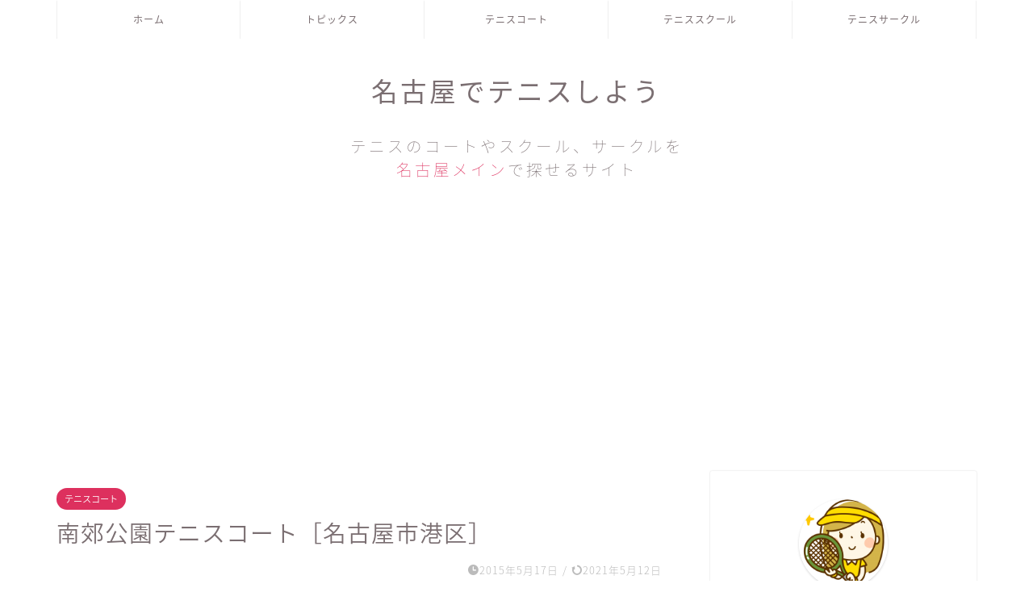

--- FILE ---
content_type: text/html; charset=UTF-8
request_url: https://www.nagoya-sports.com/302-2/
body_size: 18591
content:
<!DOCTYPE html>
<html lang="ja">
<head prefix="og: http://ogp.me/ns# fb: http://ogp.me/ns/fb# article: http://ogp.me/ns/article#">
<meta charset="utf-8">
<meta http-equiv="X-UA-Compatible" content="IE=edge">
<meta name="viewport" content="width=device-width, initial-scale=1">
<!-- ここからOGP -->
<meta property="og:type" content="blog">
<meta property="og:title" content="南郊公園テニスコート［名古屋市港区］｜名古屋レンタルコート予約ナビ"> 
<meta property="og:url" content="https://www.nagoya-sports.com/302-2/"> 
<meta property="og:description" content="施設名 南郊公園テニスコート 住所 愛知県名古屋市港区南十番町1丁目 面数 面数　2 　ハードコート（全天候型） 利用可"> 
<meta property="og:image" content="https://www.nagoya-sports.com/cp/wp-content/uploads/2015/05/mina_nako01.jpg">
<meta property="og:site_name" content="名古屋レンタルコート予約ナビ">
<meta property="fb:admins" content="">
<meta name="twitter:card" content="summary">
<!-- ここまでOGP --> 

<meta name="description" itemprop="description" content="施設名 南郊公園テニスコート 住所 愛知県名古屋市港区南十番町1丁目 面数 面数　2 　ハードコート（全天候型） 利用可" >
<link rel="canonical" href="https://www.nagoya-sports.com/302-2/">
<title>南郊公園テニスコート［名古屋市港区］｜名古屋レンタルコート予約ナビ</title>
<meta name='robots' content='max-image-preview:large' />
<link rel='dns-prefetch' href='//cdnjs.cloudflare.com' />
<link rel='dns-prefetch' href='//use.fontawesome.com' />
<link rel="alternate" type="application/rss+xml" title="名古屋レンタルコート予約ナビ &raquo; フィード" href="https://www.nagoya-sports.com/feed/" />
<link rel="alternate" type="application/rss+xml" title="名古屋レンタルコート予約ナビ &raquo; コメントフィード" href="https://www.nagoya-sports.com/comments/feed/" />
<link rel="alternate" title="oEmbed (JSON)" type="application/json+oembed" href="https://www.nagoya-sports.com/wp-json/oembed/1.0/embed?url=https%3A%2F%2Fwww.nagoya-sports.com%2F302-2%2F" />
<link rel="alternate" title="oEmbed (XML)" type="text/xml+oembed" href="https://www.nagoya-sports.com/wp-json/oembed/1.0/embed?url=https%3A%2F%2Fwww.nagoya-sports.com%2F302-2%2F&#038;format=xml" />
<style id='wp-img-auto-sizes-contain-inline-css' type='text/css'>
img:is([sizes=auto i],[sizes^="auto," i]){contain-intrinsic-size:3000px 1500px}
/*# sourceURL=wp-img-auto-sizes-contain-inline-css */
</style>
<style id='wp-emoji-styles-inline-css' type='text/css'>

	img.wp-smiley, img.emoji {
		display: inline !important;
		border: none !important;
		box-shadow: none !important;
		height: 1em !important;
		width: 1em !important;
		margin: 0 0.07em !important;
		vertical-align: -0.1em !important;
		background: none !important;
		padding: 0 !important;
	}
/*# sourceURL=wp-emoji-styles-inline-css */
</style>
<style id='wp-block-library-inline-css' type='text/css'>
:root{--wp-block-synced-color:#7a00df;--wp-block-synced-color--rgb:122,0,223;--wp-bound-block-color:var(--wp-block-synced-color);--wp-editor-canvas-background:#ddd;--wp-admin-theme-color:#007cba;--wp-admin-theme-color--rgb:0,124,186;--wp-admin-theme-color-darker-10:#006ba1;--wp-admin-theme-color-darker-10--rgb:0,107,160.5;--wp-admin-theme-color-darker-20:#005a87;--wp-admin-theme-color-darker-20--rgb:0,90,135;--wp-admin-border-width-focus:2px}@media (min-resolution:192dpi){:root{--wp-admin-border-width-focus:1.5px}}.wp-element-button{cursor:pointer}:root .has-very-light-gray-background-color{background-color:#eee}:root .has-very-dark-gray-background-color{background-color:#313131}:root .has-very-light-gray-color{color:#eee}:root .has-very-dark-gray-color{color:#313131}:root .has-vivid-green-cyan-to-vivid-cyan-blue-gradient-background{background:linear-gradient(135deg,#00d084,#0693e3)}:root .has-purple-crush-gradient-background{background:linear-gradient(135deg,#34e2e4,#4721fb 50%,#ab1dfe)}:root .has-hazy-dawn-gradient-background{background:linear-gradient(135deg,#faaca8,#dad0ec)}:root .has-subdued-olive-gradient-background{background:linear-gradient(135deg,#fafae1,#67a671)}:root .has-atomic-cream-gradient-background{background:linear-gradient(135deg,#fdd79a,#004a59)}:root .has-nightshade-gradient-background{background:linear-gradient(135deg,#330968,#31cdcf)}:root .has-midnight-gradient-background{background:linear-gradient(135deg,#020381,#2874fc)}:root{--wp--preset--font-size--normal:16px;--wp--preset--font-size--huge:42px}.has-regular-font-size{font-size:1em}.has-larger-font-size{font-size:2.625em}.has-normal-font-size{font-size:var(--wp--preset--font-size--normal)}.has-huge-font-size{font-size:var(--wp--preset--font-size--huge)}.has-text-align-center{text-align:center}.has-text-align-left{text-align:left}.has-text-align-right{text-align:right}.has-fit-text{white-space:nowrap!important}#end-resizable-editor-section{display:none}.aligncenter{clear:both}.items-justified-left{justify-content:flex-start}.items-justified-center{justify-content:center}.items-justified-right{justify-content:flex-end}.items-justified-space-between{justify-content:space-between}.screen-reader-text{border:0;clip-path:inset(50%);height:1px;margin:-1px;overflow:hidden;padding:0;position:absolute;width:1px;word-wrap:normal!important}.screen-reader-text:focus{background-color:#ddd;clip-path:none;color:#444;display:block;font-size:1em;height:auto;left:5px;line-height:normal;padding:15px 23px 14px;text-decoration:none;top:5px;width:auto;z-index:100000}html :where(.has-border-color){border-style:solid}html :where([style*=border-top-color]){border-top-style:solid}html :where([style*=border-right-color]){border-right-style:solid}html :where([style*=border-bottom-color]){border-bottom-style:solid}html :where([style*=border-left-color]){border-left-style:solid}html :where([style*=border-width]){border-style:solid}html :where([style*=border-top-width]){border-top-style:solid}html :where([style*=border-right-width]){border-right-style:solid}html :where([style*=border-bottom-width]){border-bottom-style:solid}html :where([style*=border-left-width]){border-left-style:solid}html :where(img[class*=wp-image-]){height:auto;max-width:100%}:where(figure){margin:0 0 1em}html :where(.is-position-sticky){--wp-admin--admin-bar--position-offset:var(--wp-admin--admin-bar--height,0px)}@media screen and (max-width:600px){html :where(.is-position-sticky){--wp-admin--admin-bar--position-offset:0px}}

/*# sourceURL=wp-block-library-inline-css */
</style><style id='global-styles-inline-css' type='text/css'>
:root{--wp--preset--aspect-ratio--square: 1;--wp--preset--aspect-ratio--4-3: 4/3;--wp--preset--aspect-ratio--3-4: 3/4;--wp--preset--aspect-ratio--3-2: 3/2;--wp--preset--aspect-ratio--2-3: 2/3;--wp--preset--aspect-ratio--16-9: 16/9;--wp--preset--aspect-ratio--9-16: 9/16;--wp--preset--color--black: #000000;--wp--preset--color--cyan-bluish-gray: #abb8c3;--wp--preset--color--white: #ffffff;--wp--preset--color--pale-pink: #f78da7;--wp--preset--color--vivid-red: #cf2e2e;--wp--preset--color--luminous-vivid-orange: #ff6900;--wp--preset--color--luminous-vivid-amber: #fcb900;--wp--preset--color--light-green-cyan: #7bdcb5;--wp--preset--color--vivid-green-cyan: #00d084;--wp--preset--color--pale-cyan-blue: #8ed1fc;--wp--preset--color--vivid-cyan-blue: #0693e3;--wp--preset--color--vivid-purple: #9b51e0;--wp--preset--gradient--vivid-cyan-blue-to-vivid-purple: linear-gradient(135deg,rgb(6,147,227) 0%,rgb(155,81,224) 100%);--wp--preset--gradient--light-green-cyan-to-vivid-green-cyan: linear-gradient(135deg,rgb(122,220,180) 0%,rgb(0,208,130) 100%);--wp--preset--gradient--luminous-vivid-amber-to-luminous-vivid-orange: linear-gradient(135deg,rgb(252,185,0) 0%,rgb(255,105,0) 100%);--wp--preset--gradient--luminous-vivid-orange-to-vivid-red: linear-gradient(135deg,rgb(255,105,0) 0%,rgb(207,46,46) 100%);--wp--preset--gradient--very-light-gray-to-cyan-bluish-gray: linear-gradient(135deg,rgb(238,238,238) 0%,rgb(169,184,195) 100%);--wp--preset--gradient--cool-to-warm-spectrum: linear-gradient(135deg,rgb(74,234,220) 0%,rgb(151,120,209) 20%,rgb(207,42,186) 40%,rgb(238,44,130) 60%,rgb(251,105,98) 80%,rgb(254,248,76) 100%);--wp--preset--gradient--blush-light-purple: linear-gradient(135deg,rgb(255,206,236) 0%,rgb(152,150,240) 100%);--wp--preset--gradient--blush-bordeaux: linear-gradient(135deg,rgb(254,205,165) 0%,rgb(254,45,45) 50%,rgb(107,0,62) 100%);--wp--preset--gradient--luminous-dusk: linear-gradient(135deg,rgb(255,203,112) 0%,rgb(199,81,192) 50%,rgb(65,88,208) 100%);--wp--preset--gradient--pale-ocean: linear-gradient(135deg,rgb(255,245,203) 0%,rgb(182,227,212) 50%,rgb(51,167,181) 100%);--wp--preset--gradient--electric-grass: linear-gradient(135deg,rgb(202,248,128) 0%,rgb(113,206,126) 100%);--wp--preset--gradient--midnight: linear-gradient(135deg,rgb(2,3,129) 0%,rgb(40,116,252) 100%);--wp--preset--font-size--small: 13px;--wp--preset--font-size--medium: 20px;--wp--preset--font-size--large: 36px;--wp--preset--font-size--x-large: 42px;--wp--preset--spacing--20: 0.44rem;--wp--preset--spacing--30: 0.67rem;--wp--preset--spacing--40: 1rem;--wp--preset--spacing--50: 1.5rem;--wp--preset--spacing--60: 2.25rem;--wp--preset--spacing--70: 3.38rem;--wp--preset--spacing--80: 5.06rem;--wp--preset--shadow--natural: 6px 6px 9px rgba(0, 0, 0, 0.2);--wp--preset--shadow--deep: 12px 12px 50px rgba(0, 0, 0, 0.4);--wp--preset--shadow--sharp: 6px 6px 0px rgba(0, 0, 0, 0.2);--wp--preset--shadow--outlined: 6px 6px 0px -3px rgb(255, 255, 255), 6px 6px rgb(0, 0, 0);--wp--preset--shadow--crisp: 6px 6px 0px rgb(0, 0, 0);}:where(.is-layout-flex){gap: 0.5em;}:where(.is-layout-grid){gap: 0.5em;}body .is-layout-flex{display: flex;}.is-layout-flex{flex-wrap: wrap;align-items: center;}.is-layout-flex > :is(*, div){margin: 0;}body .is-layout-grid{display: grid;}.is-layout-grid > :is(*, div){margin: 0;}:where(.wp-block-columns.is-layout-flex){gap: 2em;}:where(.wp-block-columns.is-layout-grid){gap: 2em;}:where(.wp-block-post-template.is-layout-flex){gap: 1.25em;}:where(.wp-block-post-template.is-layout-grid){gap: 1.25em;}.has-black-color{color: var(--wp--preset--color--black) !important;}.has-cyan-bluish-gray-color{color: var(--wp--preset--color--cyan-bluish-gray) !important;}.has-white-color{color: var(--wp--preset--color--white) !important;}.has-pale-pink-color{color: var(--wp--preset--color--pale-pink) !important;}.has-vivid-red-color{color: var(--wp--preset--color--vivid-red) !important;}.has-luminous-vivid-orange-color{color: var(--wp--preset--color--luminous-vivid-orange) !important;}.has-luminous-vivid-amber-color{color: var(--wp--preset--color--luminous-vivid-amber) !important;}.has-light-green-cyan-color{color: var(--wp--preset--color--light-green-cyan) !important;}.has-vivid-green-cyan-color{color: var(--wp--preset--color--vivid-green-cyan) !important;}.has-pale-cyan-blue-color{color: var(--wp--preset--color--pale-cyan-blue) !important;}.has-vivid-cyan-blue-color{color: var(--wp--preset--color--vivid-cyan-blue) !important;}.has-vivid-purple-color{color: var(--wp--preset--color--vivid-purple) !important;}.has-black-background-color{background-color: var(--wp--preset--color--black) !important;}.has-cyan-bluish-gray-background-color{background-color: var(--wp--preset--color--cyan-bluish-gray) !important;}.has-white-background-color{background-color: var(--wp--preset--color--white) !important;}.has-pale-pink-background-color{background-color: var(--wp--preset--color--pale-pink) !important;}.has-vivid-red-background-color{background-color: var(--wp--preset--color--vivid-red) !important;}.has-luminous-vivid-orange-background-color{background-color: var(--wp--preset--color--luminous-vivid-orange) !important;}.has-luminous-vivid-amber-background-color{background-color: var(--wp--preset--color--luminous-vivid-amber) !important;}.has-light-green-cyan-background-color{background-color: var(--wp--preset--color--light-green-cyan) !important;}.has-vivid-green-cyan-background-color{background-color: var(--wp--preset--color--vivid-green-cyan) !important;}.has-pale-cyan-blue-background-color{background-color: var(--wp--preset--color--pale-cyan-blue) !important;}.has-vivid-cyan-blue-background-color{background-color: var(--wp--preset--color--vivid-cyan-blue) !important;}.has-vivid-purple-background-color{background-color: var(--wp--preset--color--vivid-purple) !important;}.has-black-border-color{border-color: var(--wp--preset--color--black) !important;}.has-cyan-bluish-gray-border-color{border-color: var(--wp--preset--color--cyan-bluish-gray) !important;}.has-white-border-color{border-color: var(--wp--preset--color--white) !important;}.has-pale-pink-border-color{border-color: var(--wp--preset--color--pale-pink) !important;}.has-vivid-red-border-color{border-color: var(--wp--preset--color--vivid-red) !important;}.has-luminous-vivid-orange-border-color{border-color: var(--wp--preset--color--luminous-vivid-orange) !important;}.has-luminous-vivid-amber-border-color{border-color: var(--wp--preset--color--luminous-vivid-amber) !important;}.has-light-green-cyan-border-color{border-color: var(--wp--preset--color--light-green-cyan) !important;}.has-vivid-green-cyan-border-color{border-color: var(--wp--preset--color--vivid-green-cyan) !important;}.has-pale-cyan-blue-border-color{border-color: var(--wp--preset--color--pale-cyan-blue) !important;}.has-vivid-cyan-blue-border-color{border-color: var(--wp--preset--color--vivid-cyan-blue) !important;}.has-vivid-purple-border-color{border-color: var(--wp--preset--color--vivid-purple) !important;}.has-vivid-cyan-blue-to-vivid-purple-gradient-background{background: var(--wp--preset--gradient--vivid-cyan-blue-to-vivid-purple) !important;}.has-light-green-cyan-to-vivid-green-cyan-gradient-background{background: var(--wp--preset--gradient--light-green-cyan-to-vivid-green-cyan) !important;}.has-luminous-vivid-amber-to-luminous-vivid-orange-gradient-background{background: var(--wp--preset--gradient--luminous-vivid-amber-to-luminous-vivid-orange) !important;}.has-luminous-vivid-orange-to-vivid-red-gradient-background{background: var(--wp--preset--gradient--luminous-vivid-orange-to-vivid-red) !important;}.has-very-light-gray-to-cyan-bluish-gray-gradient-background{background: var(--wp--preset--gradient--very-light-gray-to-cyan-bluish-gray) !important;}.has-cool-to-warm-spectrum-gradient-background{background: var(--wp--preset--gradient--cool-to-warm-spectrum) !important;}.has-blush-light-purple-gradient-background{background: var(--wp--preset--gradient--blush-light-purple) !important;}.has-blush-bordeaux-gradient-background{background: var(--wp--preset--gradient--blush-bordeaux) !important;}.has-luminous-dusk-gradient-background{background: var(--wp--preset--gradient--luminous-dusk) !important;}.has-pale-ocean-gradient-background{background: var(--wp--preset--gradient--pale-ocean) !important;}.has-electric-grass-gradient-background{background: var(--wp--preset--gradient--electric-grass) !important;}.has-midnight-gradient-background{background: var(--wp--preset--gradient--midnight) !important;}.has-small-font-size{font-size: var(--wp--preset--font-size--small) !important;}.has-medium-font-size{font-size: var(--wp--preset--font-size--medium) !important;}.has-large-font-size{font-size: var(--wp--preset--font-size--large) !important;}.has-x-large-font-size{font-size: var(--wp--preset--font-size--x-large) !important;}
/*# sourceURL=global-styles-inline-css */
</style>

<style id='classic-theme-styles-inline-css' type='text/css'>
/*! This file is auto-generated */
.wp-block-button__link{color:#fff;background-color:#32373c;border-radius:9999px;box-shadow:none;text-decoration:none;padding:calc(.667em + 2px) calc(1.333em + 2px);font-size:1.125em}.wp-block-file__button{background:#32373c;color:#fff;text-decoration:none}
/*# sourceURL=/wp-includes/css/classic-themes.min.css */
</style>
<link rel='stylesheet' id='yyi_rinker_stylesheet-css' href='https://www.nagoya-sports.com/cp/wp-content/plugins/yyi-rinker/css/style.css?v=1.11.1&#038;ver=6.9' type='text/css' media='all' />
<link rel='stylesheet' id='parent-style-css' href='https://www.nagoya-sports.com/cp/wp-content/themes/jin/style.css?ver=6.9' type='text/css' media='all' />
<link rel='stylesheet' id='theme-style-css' href='https://www.nagoya-sports.com/cp/wp-content/themes/jin-child/style.css?ver=6.9' type='text/css' media='all' />
<link rel='stylesheet' id='fontawesome-style-css' href='https://use.fontawesome.com/releases/v5.6.3/css/all.css?ver=6.9' type='text/css' media='all' />
<link rel='stylesheet' id='swiper-style-css' href='https://cdnjs.cloudflare.com/ajax/libs/Swiper/4.0.7/css/swiper.min.css?ver=6.9' type='text/css' media='all' />
<script type="text/javascript" src="https://www.nagoya-sports.com/cp/wp-includes/js/jquery/jquery.min.js?ver=3.7.1" id="jquery-core-js"></script>
<script type="text/javascript" src="https://www.nagoya-sports.com/cp/wp-includes/js/jquery/jquery-migrate.min.js?ver=3.4.1" id="jquery-migrate-js"></script>
<script type="text/javascript" src="https://www.nagoya-sports.com/cp/wp-content/plugins/yyi-rinker/js/event-tracking.js?v=1.11.1" id="yyi_rinker_event_tracking_script-js"></script>
<link rel="https://api.w.org/" href="https://www.nagoya-sports.com/wp-json/" /><link rel="alternate" title="JSON" type="application/json" href="https://www.nagoya-sports.com/wp-json/wp/v2/posts/302" /><link rel='shortlink' href='https://www.nagoya-sports.com/?p=302' />
<script type="text/javascript" language="javascript">
    var vc_pid = "887095003";
</script><script type="text/javascript" src="//aml.valuecommerce.com/vcdal.js" async></script><style>
.yyi-rinker-images {
    display: flex;
    justify-content: center;
    align-items: center;
    position: relative;

}
div.yyi-rinker-image img.yyi-rinker-main-img.hidden {
    display: none;
}

.yyi-rinker-images-arrow {
    cursor: pointer;
    position: absolute;
    top: 50%;
    display: block;
    margin-top: -11px;
    opacity: 0.6;
    width: 22px;
}

.yyi-rinker-images-arrow-left{
    left: -10px;
}
.yyi-rinker-images-arrow-right{
    right: -10px;
}

.yyi-rinker-images-arrow-left.hidden {
    display: none;
}

.yyi-rinker-images-arrow-right.hidden {
    display: none;
}
div.yyi-rinker-contents.yyi-rinker-design-tate  div.yyi-rinker-box{
    flex-direction: column;
}

div.yyi-rinker-contents.yyi-rinker-design-slim div.yyi-rinker-box .yyi-rinker-links {
    flex-direction: column;
}

div.yyi-rinker-contents.yyi-rinker-design-slim div.yyi-rinker-info {
    width: 100%;
}

div.yyi-rinker-contents.yyi-rinker-design-slim .yyi-rinker-title {
    text-align: center;
}

div.yyi-rinker-contents.yyi-rinker-design-slim .yyi-rinker-links {
    text-align: center;
}
div.yyi-rinker-contents.yyi-rinker-design-slim .yyi-rinker-image {
    margin: auto;
}

div.yyi-rinker-contents.yyi-rinker-design-slim div.yyi-rinker-info ul.yyi-rinker-links li {
	align-self: stretch;
}
div.yyi-rinker-contents.yyi-rinker-design-slim div.yyi-rinker-box div.yyi-rinker-info {
	padding: 0;
}
div.yyi-rinker-contents.yyi-rinker-design-slim div.yyi-rinker-box {
	flex-direction: column;
	padding: 14px 5px 0;
}

.yyi-rinker-design-slim div.yyi-rinker-box div.yyi-rinker-info {
	text-align: center;
}

.yyi-rinker-design-slim div.price-box span.price {
	display: block;
}

div.yyi-rinker-contents.yyi-rinker-design-slim div.yyi-rinker-info div.yyi-rinker-title a{
	font-size:16px;
}

div.yyi-rinker-contents.yyi-rinker-design-slim ul.yyi-rinker-links li.amazonkindlelink:before,  div.yyi-rinker-contents.yyi-rinker-design-slim ul.yyi-rinker-links li.amazonlink:before,  div.yyi-rinker-contents.yyi-rinker-design-slim ul.yyi-rinker-links li.rakutenlink:before, div.yyi-rinker-contents.yyi-rinker-design-slim ul.yyi-rinker-links li.yahoolink:before, div.yyi-rinker-contents.yyi-rinker-design-slim ul.yyi-rinker-links li.mercarilink:before {
	font-size:12px;
}

div.yyi-rinker-contents.yyi-rinker-design-slim ul.yyi-rinker-links li a {
	font-size: 13px;
}
.entry-content ul.yyi-rinker-links li {
	padding: 0;
}

div.yyi-rinker-contents .yyi-rinker-attention.attention_desing_right_ribbon {
    width: 89px;
    height: 91px;
    position: absolute;
    top: -1px;
    right: -1px;
    left: auto;
    overflow: hidden;
}

div.yyi-rinker-contents .yyi-rinker-attention.attention_desing_right_ribbon span {
    display: inline-block;
    width: 146px;
    position: absolute;
    padding: 4px 0;
    left: -13px;
    top: 12px;
    text-align: center;
    font-size: 12px;
    line-height: 24px;
    -webkit-transform: rotate(45deg);
    transform: rotate(45deg);
    box-shadow: 0 1px 3px rgba(0, 0, 0, 0.2);
}

div.yyi-rinker-contents .yyi-rinker-attention.attention_desing_right_ribbon {
    background: none;
}
.yyi-rinker-attention.attention_desing_right_ribbon .yyi-rinker-attention-after,
.yyi-rinker-attention.attention_desing_right_ribbon .yyi-rinker-attention-before{
display:none;
}
div.yyi-rinker-use-right_ribbon div.yyi-rinker-title {
    margin-right: 2rem;
}

				</style>	<style type="text/css">
		#wrapper {
			background-color: #fff;
			background-image: url();
					}

		.related-entry-headline-text span:before,
		#comment-title span:before,
		#reply-title span:before {
			background-color: #dd305e;
			border-color: #dd305e !important;
		}

		#breadcrumb:after,
		#page-top a {
			background-color: #ffffff;
		}

		footer {
			background-color: #ffffff;
		}

		.footer-inner a,
		#copyright,
		#copyright-center {
			border-color: #7a6e71 !important;
			color: #7a6e71 !important;
		}

		#footer-widget-area {
			border-color: #7a6e71 !important;
		}

		.page-top-footer a {
			color: #ffffff !important;
		}

		#breadcrumb ul li,
		#breadcrumb ul li a {
			color: #ffffff !important;
		}

		body,
		a,
		a:link,
		a:visited,
		.my-profile,
		.widgettitle,
		.tabBtn-mag label {
			color: #7a6e71;
		}

		a:hover {
			color: #008db7;
		}

		.widget_nav_menu ul>li>a:before,
		.widget_categories ul>li>a:before,
		.widget_pages ul>li>a:before,
		.widget_recent_entries ul>li>a:before,
		.widget_archive ul>li>a:before,
		.widget_archive form:after,
		.widget_categories form:after,
		.widget_nav_menu ul>li>ul.sub-menu>li>a:before,
		.widget_categories ul>li>.children>li>a:before,
		.widget_pages ul>li>.children>li>a:before,
		.widget_nav_menu ul>li>ul.sub-menu>li>ul.sub-menu li>a:before,
		.widget_categories ul>li>.children>li>.children li>a:before,
		.widget_pages ul>li>.children>li>.children li>a:before {
			color: #dd305e;
		}

		.widget_nav_menu ul .sub-menu .sub-menu li a:before {
			background-color: #7a6e71 !important;
		}
		.d--labeling-act-border{
			border-color: rgba(122,110,113,0.18);
		}
		.c--labeling-act.d--labeling-act-solid{
			background-color: rgba(122,110,113,0.06);
		}
		.a--labeling-act{
			color: rgba(122,110,113,0.6);
		}
		.a--labeling-small-act span{
			background-color: rgba(122,110,113,0.21);
		}
		.c--labeling-act.d--labeling-act-strong{
			background-color: rgba(122,110,113,0.045);
		}
		.d--labeling-act-strong .a--labeling-act{
			color: rgba(122,110,113,0.75);
		}


		footer .footer-widget,
		footer .footer-widget a,
		footer .footer-widget ul li,
		.footer-widget.widget_nav_menu ul>li>a:before,
		.footer-widget.widget_categories ul>li>a:before,
		.footer-widget.widget_recent_entries ul>li>a:before,
		.footer-widget.widget_pages ul>li>a:before,
		.footer-widget.widget_archive ul>li>a:before,
		footer .widget_tag_cloud .tagcloud a:before {
			color: #7a6e71 !important;
			border-color: #7a6e71 !important;
		}

		footer .footer-widget .widgettitle {
			color: #7a6e71 !important;
			border-color: #dd305e !important;
		}

		footer .widget_nav_menu ul .children .children li a:before,
		footer .widget_categories ul .children .children li a:before,
		footer .widget_nav_menu ul .sub-menu .sub-menu li a:before {
			background-color: #7a6e71 !important;
		}

		#drawernav a:hover,
		.post-list-title,
		#prev-next p,
		#toc_container .toc_list li a {
			color: #7a6e71 !important;
		}

		#header-box {
			background-color: #ffffff;
		}

		@media (min-width: 768px) {

			#header-box .header-box10-bg:before,
			#header-box .header-box11-bg:before {
				border-radius: 2px;
			}
		}

		@media (min-width: 768px) {
			.top-image-meta {
				margin-top: calc(0px - 30px);
			}
		}

		@media (min-width: 1200px) {
			.top-image-meta {
				margin-top: calc(0px);
			}
		}

		.pickup-contents:before {
			background-color: #ffffff !important;
		}

		.main-image-text {
			color: #555;
		}

		.main-image-text-sub {
			color: #555;
		}

		@media (min-width: 481px) {
			#site-info {
				padding-top: 40px !important;
				padding-bottom: 40px !important;
			}
		}

		#site-info span a {
			color: #7a6e71 !important;
		}

		#headmenu .headsns .line a svg {
			fill: #f4f4f4 !important;
		}

		#headmenu .headsns a,
		#headmenu {
			color: #f4f4f4 !important;
			border-color: #f4f4f4 !important;
		}

		.profile-follow .line-sns a svg {
			fill: #dd305e !important;
		}

		.profile-follow .line-sns a:hover svg {
			fill: #dd305e !important;
		}

		.profile-follow a {
			color: #dd305e !important;
			border-color: #dd305e !important;
		}

		.profile-follow a:hover,
		#headmenu .headsns a:hover {
			color: #dd305e !important;
			border-color: #dd305e !important;
		}

		.search-box:hover {
			color: #dd305e !important;
			border-color: #dd305e !important;
		}

		#header #headmenu .headsns .line a:hover svg {
			fill: #dd305e !important;
		}

		.cps-icon-bar,
		#navtoggle:checked+.sp-menu-open .cps-icon-bar {
			background-color: #7a6e71;
		}

		#nav-container {
			background-color: #ffffff;
		}

		.menu-box .menu-item svg {
			fill: #7a6e71;
		}

		#drawernav ul.menu-box>li>a,
		#drawernav2 ul.menu-box>li>a,
		#drawernav3 ul.menu-box>li>a,
		#drawernav4 ul.menu-box>li>a,
		#drawernav5 ul.menu-box>li>a,
		#drawernav ul.menu-box>li.menu-item-has-children:after,
		#drawernav2 ul.menu-box>li.menu-item-has-children:after,
		#drawernav3 ul.menu-box>li.menu-item-has-children:after,
		#drawernav4 ul.menu-box>li.menu-item-has-children:after,
		#drawernav5 ul.menu-box>li.menu-item-has-children:after {
			color: #7a6e71 !important;
		}

		#drawernav ul.menu-box li a,
		#drawernav2 ul.menu-box li a,
		#drawernav3 ul.menu-box li a,
		#drawernav4 ul.menu-box li a,
		#drawernav5 ul.menu-box li a {
			font-size: 12px !important;
		}

		#drawernav3 ul.menu-box>li {
			color: #7a6e71 !important;
		}

		#drawernav4 .menu-box>.menu-item>a:after,
		#drawernav3 .menu-box>.menu-item>a:after,
		#drawernav .menu-box>.menu-item>a:after {
			background-color: #7a6e71 !important;
		}

		#drawernav2 .menu-box>.menu-item:hover,
		#drawernav5 .menu-box>.menu-item:hover {
			border-top-color: #dd305e !important;
		}

		.cps-info-bar a {
			background-color: #ffcd44 !important;
		}

		@media (min-width: 768px) {
			#main-contents-one .post-list-mag .post-list-item {
				width: 32%;
			}

			#main-contents-one .post-list-mag .post-list-item:not(:nth-child(3n)) {
				margin-right: 2%;
			}

			.tabBtn-mag {
				width: 85%;
				margin-bottom: 40px;
			}

			.tabBtn-mag label {
				padding: 10px 20px;
			}
		}

		@media (min-width: 768px) {

			#tab-1:checked~.tabBtn-mag li [for="tab-1"]:after,
			#tab-2:checked~.tabBtn-mag li [for="tab-2"]:after,
			#tab-3:checked~.tabBtn-mag li [for="tab-3"]:after,
			#tab-4:checked~.tabBtn-mag li [for="tab-4"]:after {
				border-top-color: #dd305e !important;
			}

			.tabBtn-mag label {
				border-bottom-color: #dd305e !important;
			}
		}

		#tab-1:checked~.tabBtn-mag li [for="tab-1"],
		#tab-2:checked~.tabBtn-mag li [for="tab-2"],
		#tab-3:checked~.tabBtn-mag li [for="tab-3"],
		#tab-4:checked~.tabBtn-mag li [for="tab-4"],
		#prev-next a.next:after,
		#prev-next a.prev:after,
		.more-cat-button a:hover span:before {
			background-color: #dd305e !important;
		}


		.swiper-slide .post-list-cat,
		.post-list-mag .post-list-cat,
		.post-list-mag3col .post-list-cat,
		.post-list-mag-sp1col .post-list-cat,
		.swiper-pagination-bullet-active,
		.pickup-cat,
		.post-list .post-list-cat,
		#breadcrumb .bcHome a:hover span:before,
		.popular-item:nth-child(1) .pop-num,
		.popular-item:nth-child(2) .pop-num,
		.popular-item:nth-child(3) .pop-num {
			background-color: #dd305e !important;
		}

		.sidebar-btn a,
		.profile-sns-menu {
			background-color: #dd305e !important;
		}

		.sp-sns-menu a,
		.pickup-contents-box a:hover .pickup-title {
			border-color: #dd305e !important;
			color: #dd305e !important;
		}

		.pro-line svg {
			fill: #dd305e !important;
		}

		.cps-post-cat a,
		.meta-cat,
		.popular-cat {
			background-color: #dd305e !important;
			border-color: #dd305e !important;
		}

		.tagicon,
		.tag-box a,
		#toc_container .toc_list>li,
		#toc_container .toc_title {
			color: #dd305e !important;
		}

		.widget_tag_cloud a::before {
			color: #7a6e71 !important;
		}

		.tag-box a,
		#toc_container:before {
			border-color: #dd305e !important;
		}

		.cps-post-cat a:hover {
			color: #008db7 !important;
		}

		.pagination li:not([class*="current"]) a:hover,
		.widget_tag_cloud a:hover {
			background-color: #dd305e !important;
		}

		.pagination li:not([class*="current"]) a:hover {
			opacity: 0.5 !important;
		}

		.pagination li.current a {
			background-color: #dd305e !important;
			border-color: #dd305e !important;
		}

		.nextpage a:hover span {
			color: #dd305e !important;
			border-color: #dd305e !important;
		}

		.cta-content:before {
			background-color: #fff2f5 !important;
		}

		.cta-text,
		.info-title {
			color: #7a6e71 !important;
		}

		#footer-widget-area.footer_style1 .widgettitle {
			border-color: #dd305e !important;
		}

		.sidebar_style1 .widgettitle,
		.sidebar_style5 .widgettitle {
			border-color: #dd305e !important;
		}

		.sidebar_style2 .widgettitle,
		.sidebar_style4 .widgettitle,
		.sidebar_style6 .widgettitle,
		#home-bottom-widget .widgettitle,
		#home-top-widget .widgettitle,
		#post-bottom-widget .widgettitle,
		#post-top-widget .widgettitle {
			background-color: #dd305e !important;
		}

		#home-bottom-widget .widget_search .search-box input[type="submit"],
		#home-top-widget .widget_search .search-box input[type="submit"],
		#post-bottom-widget .widget_search .search-box input[type="submit"],
		#post-top-widget .widget_search .search-box input[type="submit"] {
			background-color: #dd305e !important;
		}

		.tn-logo-size {
			font-size: 240% !important;
		}

		@media (min-width: 481px) {
			.tn-logo-size img {
				width: calc(240%*0.5) !important;
			}
		}

		@media (min-width: 768px) {
			.tn-logo-size img {
				width: calc(240%*2.2) !important;
			}
		}

		@media (min-width: 1200px) {
			.tn-logo-size img {
				width: 240% !important;
			}
		}

		.sp-logo-size {
			font-size: 140% !important;
		}

		.sp-logo-size img {
			width: 140% !important;
		}

		.cps-post-main ul>li:before,
		.cps-post-main ol>li:before {
			background-color: #dd305e !important;
		}

		.profile-card .profile-title {
			background-color: #dd305e !important;
		}

		.profile-card {
			border-color: #dd305e !important;
		}

		.cps-post-main a {
			color: #34bca1;
		}

		.cps-post-main .marker {
			background: -webkit-linear-gradient(transparent 80%, #c3f7f2 0%);
			background: linear-gradient(transparent 80%, #c3f7f2 0%);
		}

		.cps-post-main .marker2 {
			background: -webkit-linear-gradient(transparent 80%, #ffe8f0 0%);
			background: linear-gradient(transparent 80%, #ffe8f0 0%);
		}

		.cps-post-main .jic-sc {
			color: #e9546b;
		}


		.simple-box1 {
			border-color: #ef9b9b !important;
		}

		.simple-box2 {
			border-color: #f2bf7d !important;
		}

		.simple-box3 {
			border-color: #b5e28a !important;
		}

		.simple-box4 {
			border-color: #7badd8 !important;
		}

		.simple-box4:before {
			background-color: #7badd8;
		}

		.simple-box5 {
			border-color: #e896c7 !important;
		}

		.simple-box5:before {
			background-color: #e896c7;
		}

		.simple-box6 {
			background-color: #fffdef !important;
		}

		.simple-box7 {
			border-color: #def1f9 !important;
		}

		.simple-box7:before {
			background-color: #def1f9 !important;
		}

		.simple-box8 {
			border-color: #96ddc1 !important;
		}

		.simple-box8:before {
			background-color: #96ddc1 !important;
		}

		.simple-box9:before {
			background-color: #e1c0e8 !important;
		}

		.simple-box9:after {
			border-color: #e1c0e8 #e1c0e8 #fff #fff !important;
		}

		.kaisetsu-box1:before,
		.kaisetsu-box1-title {
			background-color: #ffb49e !important;
		}

		.kaisetsu-box2 {
			border-color: #89c2f4 !important;
		}

		.kaisetsu-box2-title {
			background-color: #89c2f4 !important;
		}

		.kaisetsu-box4 {
			border-color: #ea91a9 !important;
		}

		.kaisetsu-box4-title {
			background-color: #ea91a9 !important;
		}

		.kaisetsu-box5:before {
			background-color: #57b3ba !important;
		}

		.kaisetsu-box5-title {
			background-color: #57b3ba !important;
		}

		.concept-box1 {
			border-color: #85db8f !important;
		}

		.concept-box1:after {
			background-color: #85db8f !important;
		}

		.concept-box1:before {
			content: "ポイント" !important;
			color: #85db8f !important;
		}

		.concept-box2 {
			border-color: #f7cf6a !important;
		}

		.concept-box2:after {
			background-color: #f7cf6a !important;
		}

		.concept-box2:before {
			content: "注意点" !important;
			color: #f7cf6a !important;
		}

		.concept-box3 {
			border-color: #86cee8 !important;
		}

		.concept-box3:after {
			background-color: #86cee8 !important;
		}

		.concept-box3:before {
			content: "良い例" !important;
			color: #86cee8 !important;
		}

		.concept-box4 {
			border-color: #ed8989 !important;
		}

		.concept-box4:after {
			background-color: #ed8989 !important;
		}

		.concept-box4:before {
			content: "悪い例" !important;
			color: #ed8989 !important;
		}

		.concept-box5 {
			border-color: #9e9e9e !important;
		}

		.concept-box5:after {
			background-color: #9e9e9e !important;
		}

		.concept-box5:before {
			content: "参考" !important;
			color: #9e9e9e !important;
		}

		.concept-box6 {
			border-color: #8eaced !important;
		}

		.concept-box6:after {
			background-color: #8eaced !important;
		}

		.concept-box6:before {
			content: "メモ" !important;
			color: #8eaced !important;
		}

		.innerlink-box1,
		.blog-card {
			border-color: #73bc9b !important;
		}

		.innerlink-box1-title {
			background-color: #73bc9b !important;
			border-color: #73bc9b !important;
		}

		.innerlink-box1:before,
		.blog-card-hl-box {
			background-color: #73bc9b !important;
		}

		.concept-box1:before,
		.concept-box2:before,
		.concept-box3:before,
		.concept-box4:before,
		.concept-box5:before,
		.concept-box6:before {
			background-color: #fff;
			background-image: url();
		}

		.concept-box1:after,
		.concept-box2:after,
		.concept-box3:after,
		.concept-box4:after,
		.concept-box5:after,
		.concept-box6:after {
			border-color: #fff;
			border-image: url() 27 23 / 50px 30px / 1rem round space0 / 5px 5px;
		}

		.jin-ac-box01-title::after {
			color: #dd305e;
		}

		.color-button01 a,
		.color-button01 a:hover,
		.color-button01:before {
			background-color: #52ddcf !important;
		}

		.top-image-btn-color a,
		.top-image-btn-color a:hover,
		.top-image-btn-color:before {
			background-color: #ffcd44 !important;
		}

		.color-button02 a,
		.color-button02 a:hover,
		.color-button02:before {
			background-color: #d9333f !important;
		}

		.color-button01-big a,
		.color-button01-big a:hover,
		.color-button01-big:before {
			background-color: #dd305e !important;
		}

		.color-button01-big a,
		.color-button01-big:before {
			border-radius: 5px !important;
		}

		.color-button01-big a {
			padding-top: 20px !important;
			padding-bottom: 20px !important;
		}

		.color-button02-big a,
		.color-button02-big a:hover,
		.color-button02-big:before {
			background-color: #83d159 !important;
		}

		.color-button02-big a,
		.color-button02-big:before {
			border-radius: 5px !important;
		}

		.color-button02-big a {
			padding-top: 20px !important;
			padding-bottom: 20px !important;
		}

		.color-button01-big {
			width: 75% !important;
		}

		.color-button02-big {
			width: 75% !important;
		}

		.top-image-btn-color:before,
		.color-button01:before,
		.color-button02:before,
		.color-button01-big:before,
		.color-button02-big:before {
			bottom: -1px;
			left: -1px;
			width: 100%;
			height: 100%;
			border-radius: 6px;
			box-shadow: 0px 1px 5px 0px rgba(0, 0, 0, 0.25);
			-webkit-transition: all .4s;
			transition: all .4s;
		}

		.top-image-btn-color a:hover,
		.color-button01 a:hover,
		.color-button02 a:hover,
		.color-button01-big a:hover,
		.color-button02-big a:hover {
			-webkit-transform: translateY(2px);
			transform: translateY(2px);
			-webkit-filter: brightness(0.95);
			filter: brightness(0.95);
		}

		.top-image-btn-color:hover:before,
		.color-button01:hover:before,
		.color-button02:hover:before,
		.color-button01-big:hover:before,
		.color-button02-big:hover:before {
			-webkit-transform: translateY(2px);
			transform: translateY(2px);
			box-shadow: none !important;
		}

		.h2-style01 h2,
		.h2-style02 h2:before,
		.h2-style03 h2,
		.h2-style04 h2:before,
		.h2-style05 h2,
		.h2-style07 h2:before,
		.h2-style07 h2:after,
		.h3-style03 h3:before,
		.h3-style02 h3:before,
		.h3-style05 h3:before,
		.h3-style07 h3:before,
		.h2-style08 h2:after,
		.h2-style10 h2:before,
		.h2-style10 h2:after,
		.h3-style02 h3:after,
		.h4-style02 h4:before {
			background-color: #dd305e !important;
		}

		.h3-style01 h3,
		.h3-style04 h3,
		.h3-style05 h3,
		.h3-style06 h3,
		.h4-style01 h4,
		.h2-style02 h2,
		.h2-style08 h2,
		.h2-style08 h2:before,
		.h2-style09 h2,
		.h4-style03 h4 {
			border-color: #dd305e !important;
		}

		.h2-style05 h2:before {
			border-top-color: #dd305e !important;
		}

		.h2-style06 h2:before,
		.sidebar_style3 .widgettitle:after {
			background-image: linear-gradient(-45deg,
					transparent 25%,
					#dd305e 25%,
					#dd305e 50%,
					transparent 50%,
					transparent 75%,
					#dd305e 75%,
					#dd305e);
		}

		.jin-h2-icons.h2-style02 h2 .jic:before,
		.jin-h2-icons.h2-style04 h2 .jic:before,
		.jin-h2-icons.h2-style06 h2 .jic:before,
		.jin-h2-icons.h2-style07 h2 .jic:before,
		.jin-h2-icons.h2-style08 h2 .jic:before,
		.jin-h2-icons.h2-style09 h2 .jic:before,
		.jin-h2-icons.h2-style10 h2 .jic:before,
		.jin-h3-icons.h3-style01 h3 .jic:before,
		.jin-h3-icons.h3-style02 h3 .jic:before,
		.jin-h3-icons.h3-style03 h3 .jic:before,
		.jin-h3-icons.h3-style04 h3 .jic:before,
		.jin-h3-icons.h3-style05 h3 .jic:before,
		.jin-h3-icons.h3-style06 h3 .jic:before,
		.jin-h3-icons.h3-style07 h3 .jic:before,
		.jin-h4-icons.h4-style01 h4 .jic:before,
		.jin-h4-icons.h4-style02 h4 .jic:before,
		.jin-h4-icons.h4-style03 h4 .jic:before,
		.jin-h4-icons.h4-style04 h4 .jic:before {
			color: #dd305e;
		}

		@media all and (-ms-high-contrast:none) {

			*::-ms-backdrop,
			.color-button01:before,
			.color-button02:before,
			.color-button01-big:before,
			.color-button02-big:before {
				background-color: #595857 !important;
			}
		}

		.jin-lp-h2 h2,
		.jin-lp-h2 h2 {
			background-color: transparent !important;
			border-color: transparent !important;
			color: #7a6e71 !important;
		}

		.jincolumn-h3style2 {
			border-color: #dd305e !important;
		}

		.jinlph2-style1 h2:first-letter {
			color: #dd305e !important;
		}

		.jinlph2-style2 h2,
		.jinlph2-style3 h2 {
			border-color: #dd305e !important;
		}

		.jin-photo-title .jin-fusen1-down,
		.jin-photo-title .jin-fusen1-even,
		.jin-photo-title .jin-fusen1-up {
			border-left-color: #dd305e;
		}

		.jin-photo-title .jin-fusen2,
		.jin-photo-title .jin-fusen3 {
			background-color: #dd305e;
		}

		.jin-photo-title .jin-fusen2:before,
		.jin-photo-title .jin-fusen3:before {
			border-top-color: #dd305e;
		}

		.has-huge-font-size {
			font-size: 42px !important;
		}

		.has-large-font-size {
			font-size: 36px !important;
		}

		.has-medium-font-size {
			font-size: 20px !important;
		}

		.has-normal-font-size {
			font-size: 16px !important;
		}

		.has-small-font-size {
			font-size: 13px !important;
		}
	</style>
<link rel="icon" href="https://www.nagoya-sports.com/cp/wp-content/uploads/2021/04/cropped-favicon-32x32.png" sizes="32x32" />
<link rel="icon" href="https://www.nagoya-sports.com/cp/wp-content/uploads/2021/04/cropped-favicon-192x192.png" sizes="192x192" />
<link rel="apple-touch-icon" href="https://www.nagoya-sports.com/cp/wp-content/uploads/2021/04/cropped-favicon-180x180.png" />
<meta name="msapplication-TileImage" content="https://www.nagoya-sports.com/cp/wp-content/uploads/2021/04/cropped-favicon-270x270.png" />
		<style type="text/css" id="wp-custom-css">
			.widgettitle::first-letter{
	color:#dd305e;
}
.post-list-mag .post-list-item .post-list-inner .post-list-meta .post-list-cat, .post-list-mag3col .post-list-item .post-list-inner .post-list-meta .post-list-cat{
	opacity:0.75;
}

#breadcrumb:after{
	background-color:#ddd;
}
#breadcrumb ul li a,
#breadcrumb ul li,
#page-top a{
	color:rgba(0,0,0,0.5)!important;
}

@media (max-width: 767px) {
.headcopy{
	font-weight:200;
	font-size:0.6em;
	margin-top:10px;
	display:none;
}
}
@media (min-width: 768px) {
.headcopy{
	font-weight:100;
	font-size:0.6em;
	margin-top:30px;
}
}		</style>
			
<!--カエレバCSS-->
<link href="https://www.nagoya-sports.com/cp/wp-content/themes/jin/css/kaereba.css" rel="stylesheet" />
<!--アプリーチCSS-->

<!-- Global site tag (gtag.js) - Google Analytics -->
<script async src="https://www.googletagmanager.com/gtag/js?id=UA-45504305-2"></script>
<script>
  window.dataLayer = window.dataLayer || [];
  function gtag(){dataLayer.push(arguments);}
  gtag('js', new Date());

  gtag('config', 'UA-45504305-2');
</script>
</head>
<body class="wp-singular post-template-default single single-post postid-302 single-format-standard wp-theme-jin wp-child-theme-jin-child" id="nts-style">
<div id="wrapper">

		
	<div id="scroll-content" class="animate">
	
		<!--ヘッダー-->

					

	<!--グローバルナビゲーション layout1-->
	
	<div id="nav-container" class="header-style6-animate animate">
		<div class="header-style6-box">
			<div id="drawernav5" class="ef">
				<nav class="fixed-content"><ul class="menu-box"><li class="menu-item menu-item-type-custom menu-item-object-custom menu-item-home menu-item-7"><a href="https://www.nagoya-sports.com/">ホーム</a></li>
<li class="menu-item menu-item-type-taxonomy menu-item-object-category menu-item-594"><a href="https://www.nagoya-sports.com/category/news/">トピックス</a></li>
<li class="menu-item menu-item-type-taxonomy menu-item-object-category current-post-ancestor current-menu-parent current-post-parent menu-item-593"><a href="https://www.nagoya-sports.com/category/tennis/">テニスコート</a></li>
<li class="menu-item menu-item-type-taxonomy menu-item-object-category menu-item-691"><a href="https://www.nagoya-sports.com/category/school/">テニススクール</a></li>
<li class="menu-item menu-item-type-taxonomy menu-item-object-category menu-item-595"><a href="https://www.nagoya-sports.com/category/circle/">テニスサークル</a></li>
</ul></nav>			</div>

					</div>
	</div>
		<!--グローバルナビゲーション layout1-->

<div id="header-box" class="tn_on header-box animate">
	<div id="header" class="header-type2 header animate">
		
		<div id="site-info" class="ef">
												<span class="tn-logo-size"><a href='https://www.nagoya-sports.com/' title='名古屋レンタルコート予約ナビ' rel='home'>名古屋でテニスしよう<div class="headcopy">テニスのコートやスクール、サークルを<br><span style="color:#dd305e;">名古屋メイン</span>で探せるサイト</div></a></span>
									</div>

	
	</div>
	
		
</div>

	

	
	<!--ヘッダー画像-->
													<!--ヘッダー画像-->

		
		<!--ヘッダー-->

		<div class="clearfix"></div>

			
														
		
	<div id="contents">

		<!--メインコンテンツ-->
			<main id="main-contents" class="main-contents article_style2 animate" itemprop="mainContentOfPage">
				
								
				<section class="cps-post-box hentry">
																	<article class="cps-post">
							<header class="cps-post-header">
																<span class="cps-post-cat category-tennis" itemprop="keywords"><a href="https://www.nagoya-sports.com/category/tennis/" style="background-color:!important;">テニスコート</a></span>
																								<h1 class="cps-post-title entry-title" itemprop="headline">南郊公園テニスコート［名古屋市港区］</h1>
								<div class="cps-post-meta vcard">
									<span class="writer fn" itemprop="author" itemscope itemtype="https://schema.org/Person"><span itemprop="name">admin_suzuki</span></span>
									<span class="cps-post-date-box">
												<span class="cps-post-date"><i class="jic jin-ifont-watch" aria-hidden="true"></i>&nbsp;<time class="entry-date date published" datetime="2015-05-17T11:40:01+09:00">2015年5月17日</time></span>
	<span class="timeslash"> /</span>
	<time class="entry-date date updated" datetime="2021-05-12T02:36:43+09:00"><span class="cps-post-date"><i class="jic jin-ifont-reload" aria-hidden="true"></i>&nbsp;2021年5月12日</span></time>
										</span>
								</div>
								
							</header>
																																													<div class="cps-post-thumb jin-thumb-original" itemscope itemtype="https://schema.org/ImageObject">
												<img src="https://www.nagoya-sports.com/cp/wp-content/uploads/2015/05/mina_nako01.jpg" class="attachment-large_size size-large_size wp-post-image" alt="" width ="640" height ="480" decoding="async" fetchpriority="high" />											</div>
																																																										<div class="share-top sns-design-type02">
	<div class="sns-top">
		<ol>
			<!--ツイートボタン-->
							<li class="twitter"><a href="https://twitter.com/share?url=https%3A%2F%2Fwww.nagoya-sports.com%2F302-2%2F&text=%E5%8D%97%E9%83%8A%E5%85%AC%E5%9C%92%E3%83%86%E3%83%8B%E3%82%B9%E3%82%B3%E3%83%BC%E3%83%88%EF%BC%BB%E5%90%8D%E5%8F%A4%E5%B1%8B%E5%B8%82%E6%B8%AF%E5%8C%BA%EF%BC%BD - 名古屋レンタルコート予約ナビ"><i class="jic jin-ifont-twitter"></i></a>
				</li>
						<!--Facebookボタン-->
							<li class="facebook">
				<a href="https://www.facebook.com/sharer.php?src=bm&u=https%3A%2F%2Fwww.nagoya-sports.com%2F302-2%2F&t=%E5%8D%97%E9%83%8A%E5%85%AC%E5%9C%92%E3%83%86%E3%83%8B%E3%82%B9%E3%82%B3%E3%83%BC%E3%83%88%EF%BC%BB%E5%90%8D%E5%8F%A4%E5%B1%8B%E5%B8%82%E6%B8%AF%E5%8C%BA%EF%BC%BD - 名古屋レンタルコート予約ナビ" onclick="javascript:window.open(this.href, '', 'menubar=no,toolbar=no,resizable=yes,scrollbars=yes,height=300,width=600');return false;"><i class="jic jin-ifont-facebook-t" aria-hidden="true"></i></a>
				</li>
						<!--はてブボタン-->
							<li class="hatebu">
				<a href="https://b.hatena.ne.jp/add?mode=confirm&url=https%3A%2F%2Fwww.nagoya-sports.com%2F302-2%2F" onclick="javascript:window.open(this.href, '', 'menubar=no,toolbar=no,resizable=yes,scrollbars=yes,height=400,width=510');return false;" ><i class="font-hatena"></i></a>
				</li>
						<!--Poketボタン-->
							<li class="pocket">
				<a href="https://getpocket.com/edit?url=https%3A%2F%2Fwww.nagoya-sports.com%2F302-2%2F&title=%E5%8D%97%E9%83%8A%E5%85%AC%E5%9C%92%E3%83%86%E3%83%8B%E3%82%B9%E3%82%B3%E3%83%BC%E3%83%88%EF%BC%BB%E5%90%8D%E5%8F%A4%E5%B1%8B%E5%B8%82%E6%B8%AF%E5%8C%BA%EF%BC%BD - 名古屋レンタルコート予約ナビ"><i class="jic jin-ifont-pocket" aria-hidden="true"></i></a>
				</li>
							<li class="line">
				<a href="https://line.me/R/msg/text/?https%3A%2F%2Fwww.nagoya-sports.com%2F302-2%2F"><i class="jic jin-ifont-line" aria-hidden="true"></i></a>
				</li>
		</ol>
	</div>
</div>
<div class="clearfix"></div>
															
							
							<div class="cps-post-main-box">
								<div class="cps-post-main    h2-style09 h3-style06 h4-style01 entry-content m-size s-size-sp" itemprop="articleBody">

									<div class="clearfix"></div>
										<div class="sponsor-top">スポンサーリンク</div>
				<section class="ad-single ad-top">
					<div class="center-rectangle">
						<script async src="https://pagead2.googlesyndication.com/pagead/js/adsbygoogle.js"></script>
<!-- sports_cp_ -->
<ins class="adsbygoogle"
     style="display:block"
     data-ad-client="ca-pub-7228288337704824"
     data-ad-slot="4232298362"
     data-ad-format="auto"
     data-full-width-responsive="true"></ins>
<script>
     (adsbygoogle = window.adsbygoogle || []).push({});
</script>					</div>
				</section>
						
									<table class="tennis_waku">
<tbody>
<tr>
<th>施設名</th>
<td>南郊公園テニスコート</td>
</tr>
<tr>
<th>住所</th>
<td>愛知県名古屋市港区南十番町1丁目</td>
</tr>
<tr>
<th>面数</th>
<td>面数　2 　ハードコート（全天候型）</td>
</tr>
<tr>
<th>利用可能時間<br />
使用料</th>
<td>午前　08:30　-　12:00　／　700円<br />
午後　13:00　-　16:30　／　700円<br />
昼間　08:30　-　16:30　／　1,300円<br />
夜間　17:00　-　20:30　／　700円（照明代別）　※3月～11月は利用可能</td>
</tr>
<tr>
<th>受付窓口</th>
<td>港土木事務所　TEL.052-661-2981</td>
</tr>
<tr>
<th>受付窓口の営業時間</th>
<td>9:30　-　12:00　、　13:00　-　16:45</td>
</tr>
<tr>
<th>受付窓口の休業日</th>
<td>土日休日・12/29～1/3</td>
</tr>
<tr>
<th>駐車場</th>
<td>あり</td>
</tr>
<tr>
<th>予約システム</th>
<td><a href="http://www.net.city.nagoya.jp/sporec/" target="_blank" rel="noopener">名古屋市スポーツ・レクリエーション情報システム</a></td>
</tr>
<tr>
<th>WEBサイト</th>
<td><a href="http://www.net.city.nagoya.jp/info/mn0801020100001744.html" target="_blank" rel="noopener">公式サイトへ移動する</a></td>
</tr>
</tbody>
</table>
<p>軟式／硬式テニスコートの予約は受付窓口に直接電話するか予約管理システムから予約をします。システム予約は事前に予約し抽選です。もしコートが空いていれば当日お電話にて予約することができます。</p>
									
																		
									
									<div class="tag-box"><span><a href="https://www.nagoya-sports.com/tag/%e6%b8%af%e5%8c%ba/"> 港区</a></span></div>									
									
									
									<div class="clearfix"></div>
<div class="adarea-box">
										
				<section class="ad-single">
					
					<div class="left-rectangle">
						<div class="sponsor-center">スポンサーリンク</div>
						<script async src="https://pagead2.googlesyndication.com/pagead/js/adsbygoogle.js"></script>
<!-- sports_cp300 -->
<ins class="adsbygoogle"
     style="display:inline-block;width:300px;height:250px"
     data-ad-client="ca-pub-7228288337704824"
     data-ad-slot="5050556014"></ins>
<script>
     (adsbygoogle = window.adsbygoogle || []).push({});
</script>					</div>
					<div class="right-rectangle">
						<div class="sponsor-center">スポンサーリンク</div>
						<script async src="https://pagead2.googlesyndication.com/pagead/js/adsbygoogle.js"></script>
<!-- 名古屋レンタルコート予約ナビ_300_2 -->
<ins class="adsbygoogle"
     style="display:inline-block;width:300px;height:250px"
     data-ad-client="ca-pub-7228288337704824"
     data-ad-slot="7618703990"></ins>
<script>
     (adsbygoogle = window.adsbygoogle || []).push({});
</script>					</div>
					<div class="clearfix"></div>
				</section>
						</div>
									
																		<div class="related-ad-unit-area"></div>
																		
																			<div class="share sns-design-type02">
	<div class="sns">
		<ol>
			<!--ツイートボタン-->
							<li class="twitter"><a href="https://twitter.com/share?url=https%3A%2F%2Fwww.nagoya-sports.com%2F302-2%2F&text=%E5%8D%97%E9%83%8A%E5%85%AC%E5%9C%92%E3%83%86%E3%83%8B%E3%82%B9%E3%82%B3%E3%83%BC%E3%83%88%EF%BC%BB%E5%90%8D%E5%8F%A4%E5%B1%8B%E5%B8%82%E6%B8%AF%E5%8C%BA%EF%BC%BD - 名古屋レンタルコート予約ナビ"><i class="jic jin-ifont-twitter"></i></a>
				</li>
						<!--Facebookボタン-->
							<li class="facebook">
				<a href="https://www.facebook.com/sharer.php?src=bm&u=https%3A%2F%2Fwww.nagoya-sports.com%2F302-2%2F&t=%E5%8D%97%E9%83%8A%E5%85%AC%E5%9C%92%E3%83%86%E3%83%8B%E3%82%B9%E3%82%B3%E3%83%BC%E3%83%88%EF%BC%BB%E5%90%8D%E5%8F%A4%E5%B1%8B%E5%B8%82%E6%B8%AF%E5%8C%BA%EF%BC%BD - 名古屋レンタルコート予約ナビ" onclick="javascript:window.open(this.href, '', 'menubar=no,toolbar=no,resizable=yes,scrollbars=yes,height=300,width=600');return false;"><i class="jic jin-ifont-facebook-t" aria-hidden="true"></i></a>
				</li>
						<!--はてブボタン-->
							<li class="hatebu">
				<a href="https://b.hatena.ne.jp/add?mode=confirm&url=https%3A%2F%2Fwww.nagoya-sports.com%2F302-2%2F" onclick="javascript:window.open(this.href, '', 'menubar=no,toolbar=no,resizable=yes,scrollbars=yes,height=400,width=510');return false;" ><i class="font-hatena"></i></a>
				</li>
						<!--Poketボタン-->
							<li class="pocket">
				<a href="https://getpocket.com/edit?url=https%3A%2F%2Fwww.nagoya-sports.com%2F302-2%2F&title=%E5%8D%97%E9%83%8A%E5%85%AC%E5%9C%92%E3%83%86%E3%83%8B%E3%82%B9%E3%82%B3%E3%83%BC%E3%83%88%EF%BC%BB%E5%90%8D%E5%8F%A4%E5%B1%8B%E5%B8%82%E6%B8%AF%E5%8C%BA%EF%BC%BD - 名古屋レンタルコート予約ナビ"><i class="jic jin-ifont-pocket" aria-hidden="true"></i></a>
				</li>
							<li class="line">
				<a href="https://line.me/R/msg/text/?https%3A%2F%2Fwww.nagoya-sports.com%2F302-2%2F"><i class="jic jin-ifont-line" aria-hidden="true"></i></a>
				</li>
		</ol>
	</div>
</div>

																		
									

															
								</div>
							</div>
						</article>
						
														</section>
				
								
								
								
<div class="toppost-list-box-simple">
<section class="related-entry-section toppost-list-box-inner">
		<div class="related-entry-headline">
		<div class="related-entry-headline-text ef"><span class="fa-headline"><i class="jic jin-ifont-post" aria-hidden="true"></i>RELATED POST</span></div>
	</div>
						<div class="post-list-mag3col-slide related-slide">
			<div class="swiper-container2">
				<ul class="swiper-wrapper">
					<li class="swiper-slide">
	<article class="post-list-item" itemscope itemtype="https://schema.org/BlogPosting">
		<a class="post-list-link" rel="bookmark" href="https://www.nagoya-sports.com/178-2/" itemprop='mainEntityOfPage'>
			<div class="post-list-inner">
				<div class="post-list-thumb" itemprop="image" itemscope itemtype="https://schema.org/ImageObject">
																		<img src="https://www.nagoya-sports.com/cp/wp-content/uploads/2014/01/43001011.jpg" class="attachment-small_size size-small_size wp-post-image" alt="" width ="235" height ="132" decoding="async" loading="lazy" />							<meta itemprop="url" content="https://www.nagoya-sports.com/cp/wp-content/uploads/2014/01/43001011.jpg">
							<meta itemprop="width" content="320">
							<meta itemprop="height" content="180">
															</div>
				<div class="post-list-meta vcard">
										<span class="post-list-cat category-tennis" style="background-color:!important;" itemprop="keywords">テニスコート</span>
					
					<h2 class="post-list-title entry-title" itemprop="headline">南郊公園テニスコート［名古屋市熱田区］</h2>
											<span class="post-list-date date updated ef" itemprop="datePublished dateModified" datetime="2014-01-13" content="2014-01-13">2014年1月13日</span>
					
					<span class="writer fn" itemprop="author" itemscope itemtype="https://schema.org/Person"><span itemprop="name">admin_suzuki</span></span>

					<div class="post-list-publisher" itemprop="publisher" itemscope itemtype="https://schema.org/Organization">
						<span itemprop="logo" itemscope itemtype="https://schema.org/ImageObject">
							<span itemprop="url"></span>
						</span>
						<span itemprop="name">名古屋レンタルコート予約ナビ</span>
					</div>
				</div>
			</div>
		</a>
	</article>
</li>					<li class="swiper-slide">
	<article class="post-list-item" itemscope itemtype="https://schema.org/BlogPosting">
		<a class="post-list-link" rel="bookmark" href="https://www.nagoya-sports.com/184-2/" itemprop='mainEntityOfPage'>
			<div class="post-list-inner">
				<div class="post-list-thumb" itemprop="image" itemscope itemtype="https://schema.org/ImageObject">
																		<img src="https://www.nagoya-sports.com/cp/wp-content/uploads/2014/01/43002011-640x360.jpg" class="attachment-small_size size-small_size wp-post-image" alt="" width ="235" height ="132" decoding="async" loading="lazy" />							<meta itemprop="url" content="https://www.nagoya-sports.com/cp/wp-content/uploads/2014/01/43002011-640x360.jpg">
							<meta itemprop="width" content="320">
							<meta itemprop="height" content="180">
															</div>
				<div class="post-list-meta vcard">
										<span class="post-list-cat category-tennis" style="background-color:!important;" itemprop="keywords">テニスコート</span>
					
					<h2 class="post-list-title entry-title" itemprop="headline">神宮東公園テニスコート［名古屋市熱田区］</h2>
											<span class="post-list-date date updated ef" itemprop="datePublished dateModified" datetime="2014-01-13" content="2014-01-13">2014年1月13日</span>
					
					<span class="writer fn" itemprop="author" itemscope itemtype="https://schema.org/Person"><span itemprop="name">admin_suzuki</span></span>

					<div class="post-list-publisher" itemprop="publisher" itemscope itemtype="https://schema.org/Organization">
						<span itemprop="logo" itemscope itemtype="https://schema.org/ImageObject">
							<span itemprop="url"></span>
						</span>
						<span itemprop="name">名古屋レンタルコート予約ナビ</span>
					</div>
				</div>
			</div>
		</a>
	</article>
</li>					<li class="swiper-slide">
	<article class="post-list-item" itemscope itemtype="https://schema.org/BlogPosting">
		<a class="post-list-link" rel="bookmark" href="https://www.nagoya-sports.com/189-2/" itemprop='mainEntityOfPage'>
			<div class="post-list-inner">
				<div class="post-list-thumb" itemprop="image" itemscope itemtype="https://schema.org/ImageObject">
																		<img src="https://www.nagoya-sports.com/cp/wp-content/uploads/2014/01/20120418-172306-74111.jpg" class="attachment-small_size size-small_size wp-post-image" alt="" width ="235" height ="132" decoding="async" loading="lazy" />							<meta itemprop="url" content="https://www.nagoya-sports.com/cp/wp-content/uploads/2014/01/20120418-172306-74111.jpg">
							<meta itemprop="width" content="320">
							<meta itemprop="height" content="180">
															</div>
				<div class="post-list-meta vcard">
										<span class="post-list-cat category-tennis" style="background-color:!important;" itemprop="keywords">テニスコート</span>
					
					<h2 class="post-list-title entry-title" itemprop="headline">熱田神宮公園テニスコート［名古屋市熱田区］</h2>
											<span class="post-list-date date updated ef" itemprop="datePublished dateModified" datetime="2014-01-13" content="2014-01-13">2014年1月13日</span>
					
					<span class="writer fn" itemprop="author" itemscope itemtype="https://schema.org/Person"><span itemprop="name">admin_suzuki</span></span>

					<div class="post-list-publisher" itemprop="publisher" itemscope itemtype="https://schema.org/Organization">
						<span itemprop="logo" itemscope itemtype="https://schema.org/ImageObject">
							<span itemprop="url"></span>
						</span>
						<span itemprop="name">名古屋レンタルコート予約ナビ</span>
					</div>
				</div>
			</div>
		</a>
	</article>
</li>						</ul>
				<div class="swiper-pagination"></div>
				<div class="swiper-button-prev"></div>
				<div class="swiper-button-next"></div>
			</div>
		</div>
			</section>
</div>
<div class="clearfix"></div>
	

									<div class="related-ad-area">
				<section class="ad-single">
					
					<div class="left-rectangle">
						<div class="sponsor-center">スポンサーリンク</div>
						<script async src="https://pagead2.googlesyndication.com/pagead/js/adsbygoogle.js"></script>
<!-- sports_cp300 -->
<ins class="adsbygoogle"
     style="display:inline-block;width:300px;height:250px"
     data-ad-client="ca-pub-7228288337704824"
     data-ad-slot="5050556014"></ins>
<script>
     (adsbygoogle = window.adsbygoogle || []).push({});
</script>					</div>
					<div class="right-rectangle">
						<div class="sponsor-center">スポンサーリンク</div>
						<script async src="https://pagead2.googlesyndication.com/pagead/js/adsbygoogle.js"></script>
<!-- 名古屋レンタルコート予約ナビ_300_2 -->
<ins class="adsbygoogle"
     style="display:inline-block;width:300px;height:250px"
     data-ad-client="ca-pub-7228288337704824"
     data-ad-slot="7618703990"></ins>
<script>
     (adsbygoogle = window.adsbygoogle || []).push({});
</script>					</div>
					<div class="clearfix"></div>
				</section>
			</div>
														
				
				
					<div id="prev-next" class="clearfix">
		
					<a class="prev" href="https://www.nagoya-sports.com/298-2/" title="善南公園テニスコート［名古屋市港区］">
				<div class="metabox">
											<img src="https://www.nagoya-sports.com/cp/wp-content/uploads/2015/05/mina_ze01-320x180.jpg" class="attachment-cps_thumbnails size-cps_thumbnails wp-post-image" alt="" width ="151" height ="85" decoding="async" loading="lazy" />										
					<p>善南公園テニスコート［名古屋市港区］</p>
				</div>
			</a>
		

					<a class="next" href="https://www.nagoya-sports.com/306-2/" title="丹後公園テニスコート［名古屋市南区］">
				<div class="metabox">
					<p>丹後公園テニスコート［名古屋市南区］</p>

											<img src="https://www.nagoya-sports.com/cp/wp-content/uploads/2015/05/mina_ta01-320x180.jpg" class="attachment-cps_thumbnails size-cps_thumbnails wp-post-image" alt="" width ="151" height ="85" decoding="async" loading="lazy" />									</div>
			</a>
		
	</div>
	<div class="clearfix"></div>
			</main>

		<!--サイドバー-->
<div id="sidebar" class="sideber sidebar_style5 animate" role="complementary" itemscope itemtype="https://schema.org/WPSideBar">
		
	<div id="widget-profile-2" class="widget widget-profile">		<div class="my-profile">
			<div class="myjob">テニス初心者</div>
			<div class="myname">なごやんです</div>
			<div class="my-profile-thumb">		
				<a href="https://www.nagoya-sports.com/profile/"><img src="http://www.nagoya-sports.com/cp/wp-content/uploads/2021/04/profile-150x150.png" alt="" width="110" height="110" /></a>
			</div>
			<div class="myintro">名古屋在住テニス初心者のなごやんです。 社会人になってから始めたテニス、めちゃ楽しいです！</div>
					</div>
		</div><div id="custom_html-3" class="widget_text widget widget_custom_html"><div class="textwidget custom-html-widget"><center><a href="https://px.a8.net/svt/ejp?a8mat=3H9SO2+BB8JBU+328C+25FMXT" rel="nofollow">
<img border="0" width="300" height="250" alt="" src="https://www27.a8.net/svt/bgt?aid=210409058684&wid=002&eno=01&mid=s00000014286013006000&mc=1"></a>
<img border="0" width="1" height="1" src="https://www18.a8.net/0.gif?a8mat=3H9SO2+BB8JBU+328C+25FMXT" alt=""></center></div></div><div id="search-2" class="widget widget_search"><div class="widgettitle ef">Search</div><form class="search-box" role="search" method="get" id="searchform" action="https://www.nagoya-sports.com/">
	<input type="search" placeholder="" class="text search-text" value="" name="s" id="s">
	<input type="submit" id="searchsubmit" value="&#xe931;">
</form>
</div><div id="widget-popular-2" class="widget widget-popular"><div class="widgettitle ef">人気の記事</div>		<div id="new-entry-box">
				<ul>
												   				   										<li class="new-entry-item popular-item">
						<a href="https://www.nagoya-sports.com/286-2/" rel="bookmark">
							<div class="new-entry" itemprop="image" itemscope itemtype="https://schema.org/ImageObject">
								<figure class="eyecatch">
																			<img src="https://www.nagoya-sports.com/cp/wp-content/uploads/2015/05/mina_ina01-320x180.jpg" class="attachment-cps_thumbnails size-cps_thumbnails wp-post-image" alt="" width ="96" height ="54" decoding="async" loading="lazy" />										<meta itemprop="url" content="https://www.nagoya-sports.com/cp/wp-content/uploads/2015/05/mina_ina01.jpg">
										<meta itemprop="width" content="384">
										<meta itemprop="height" content="256">
																	</figure>
								<span class="pop-num ef">1</span>
							</div>
							<div class="new-entry-item-meta">
								<h3 class="new-entry-item-title" itemprop="headline">稲永公園テニスコート［名古屋市港区］</h3>
							</div>
																				</a>
					</li>
					   										<li class="new-entry-item popular-item">
						<a href="https://www.nagoya-sports.com/98-2/" rel="bookmark">
							<div class="new-entry" itemprop="image" itemscope itemtype="https://schema.org/ImageObject">
								<figure class="eyecatch">
																			<img src="https://www.nagoya-sports.com/cp/wp-content/uploads/2013/11/41001021-320x180.jpg" class="attachment-cps_thumbnails size-cps_thumbnails wp-post-image" alt="" width ="96" height ="54" decoding="async" loading="lazy" />										<meta itemprop="url" content="https://www.nagoya-sports.com/cp/wp-content/uploads/2013/11/41001021-640x360.jpg">
										<meta itemprop="width" content="640">
										<meta itemprop="height" content="360">
																	</figure>
								<span class="pop-num ef">2</span>
							</div>
							<div class="new-entry-item-meta">
								<h3 class="new-entry-item-title" itemprop="headline">鶴舞公園テニスコート［名古屋市昭和区］</h3>
							</div>
																				</a>
					</li>
					   										<li class="new-entry-item popular-item">
						<a href="https://www.nagoya-sports.com/343-2/" rel="bookmark">
							<div class="new-entry" itemprop="image" itemscope itemtype="https://schema.org/ImageObject">
								<figure class="eyecatch">
																			<img src="https://www.nagoya-sports.com/cp/wp-content/uploads/2015/05/ten_hi01-320x180.jpg" class="attachment-cps_thumbnails size-cps_thumbnails wp-post-image" alt="" width ="96" height ="54" decoding="async" loading="lazy" />										<meta itemprop="url" content="https://www.nagoya-sports.com/cp/wp-content/uploads/2015/05/ten_hi01.jpg">
										<meta itemprop="width" content="384">
										<meta itemprop="height" content="256">
																	</figure>
								<span class="pop-num ef">3</span>
							</div>
							<div class="new-entry-item-meta">
								<h3 class="new-entry-item-title" itemprop="headline">東山公園テニスセンター［名古屋市天白区］</h3>
							</div>
																				</a>
					</li>
					   										<li class="new-entry-item popular-item">
						<a href="https://www.nagoya-sports.com/169-2/" rel="bookmark">
							<div class="new-entry" itemprop="image" itemscope itemtype="https://schema.org/ImageObject">
								<figure class="eyecatch">
																			<img src="https://www.nagoya-sports.com/cp/wp-content/uploads/2014/01/410020311-320x180.jpg" class="attachment-cps_thumbnails size-cps_thumbnails wp-post-image" alt="" width ="96" height ="54" decoding="async" loading="lazy" />										<meta itemprop="url" content="https://www.nagoya-sports.com/cp/wp-content/uploads/2014/01/410020311.jpg">
										<meta itemprop="width" content="384">
										<meta itemprop="height" content="256">
																	</figure>
								<span class="pop-num ef">4</span>
							</div>
							<div class="new-entry-item-meta">
								<h3 class="new-entry-item-title" itemprop="headline">吹上公園テニスコート［名古屋市昭和区］</h3>
							</div>
																				</a>
					</li>
					   										<li class="new-entry-item popular-item">
						<a href="https://www.nagoya-sports.com/327-2/" rel="bookmark">
							<div class="new-entry" itemprop="image" itemscope itemtype="https://schema.org/ImageObject">
								<figure class="eyecatch">
																			<img src="https://www.nagoya-sports.com/cp/wp-content/uploads/2015/05/mido_oo01-314x180.jpg" class="attachment-cps_thumbnails size-cps_thumbnails wp-post-image" alt="" width ="96" height ="54" decoding="async" loading="lazy" />										<meta itemprop="url" content="https://www.nagoya-sports.com/cp/wp-content/uploads/2015/05/mido_oo01.jpg">
										<meta itemprop="width" content="314">
										<meta itemprop="height" content="235">
																	</figure>
								<span class="pop-num ef">5</span>
							</div>
							<div class="new-entry-item-meta">
								<h3 class="new-entry-item-title" itemprop="headline">大高緑地テニスコート［名古屋市緑区］</h3>
							</div>
																				</a>
					</li>
														</ul>
			</div>
		</div><div id="widget-recent-post-2" class="widget widget-recent-post"><div class="widgettitle ef">新着記事</div>		<div id="new-entry-box">
				<ul>
									<li class="new-entry-item">
						<a href="https://www.nagoya-sports.com/rental-racket/" rel="bookmark">
							<div class="new-entry" itemprop="image" itemscope itemtype="https://schema.org/ImageObject">
								<figure class="eyecatch">
																			<img src="https://www.nagoya-sports.com/cp/wp-content/uploads/2025/04/rental-racket-320x180.png" class="attachment-cps_thumbnails size-cps_thumbnails wp-post-image" alt="初心者にやさしい！手ぶらでOK！名古屋のレンタルラケットがあるテニスコート" width ="96" height ="54" decoding="async" loading="lazy" />										<meta itemprop="url" content="https://www.nagoya-sports.com/cp/wp-content/uploads/2025/04/rental-racket-640x360.png">
										<meta itemprop="width" content="640">
										<meta itemprop="height" content="360">
																	</figure>
							</div>
							<div class="new-entry-item-meta">
															<h3 class="new-entry-item-title" itemprop="headline">初心者にやさしい！手ぶらでOK！名古屋のレンタルラケットがあるテニスコート特集</h3>
							</div>
						</a>
					</li>
									<li class="new-entry-item">
						<a href="https://www.nagoya-sports.com/%e3%80%90%e3%83%86%e3%83%8b%e3%82%b9%e8%b1%86%e7%9f%a5%e8%ad%98%e3%80%91%e3%83%86%e3%83%8b%e3%82%b9%e3%81%ae%e6%84%8f%e5%a4%96%e3%81%aa%e8%b5%b7%e6%ba%90%ef%bc%81%e3%83%95%e3%83%a9%e3%83%b3%e3%82%b9/" rel="bookmark">
							<div class="new-entry" itemprop="image" itemscope itemtype="https://schema.org/ImageObject">
								<figure class="eyecatch">
																			<img src="https://www.nagoya-sports.com/cp/wp-content/uploads/2024/12/tennis-2740178_1280-320x180.jpg" class="attachment-cps_thumbnails size-cps_thumbnails wp-post-image" alt="" width ="96" height ="54" decoding="async" loading="lazy" />										<meta itemprop="url" content="https://www.nagoya-sports.com/cp/wp-content/uploads/2024/12/tennis-2740178_1280-640x360.jpg">
										<meta itemprop="width" content="640">
										<meta itemprop="height" content="360">
																	</figure>
							</div>
							<div class="new-entry-item-meta">
															<h3 class="new-entry-item-title" itemprop="headline">【テニス豆知識】テニスの意外な起源！フランスの修道院から始まった歴史的物語</h3>
							</div>
						</a>
					</li>
									<li class="new-entry-item">
						<a href="https://www.nagoya-sports.com/%e5%90%8d%e5%8f%a4%e5%b1%8b%e3%81%a7%e4%ba%ba%e6%b0%97%e3%81%ae%e3%83%86%e3%83%8b%e3%82%b9%e3%82%b3%e3%83%bc%e3%83%88top10/" rel="bookmark">
							<div class="new-entry" itemprop="image" itemscope itemtype="https://schema.org/ImageObject">
								<figure class="eyecatch">
																			<img src="https://www.nagoya-sports.com/cp/wp-content/uploads/2024/11/tennis-top10-320x180.jpg" class="attachment-cps_thumbnails size-cps_thumbnails wp-post-image" alt="" width ="96" height ="54" decoding="async" loading="lazy" />										<meta itemprop="url" content="https://www.nagoya-sports.com/cp/wp-content/uploads/2024/11/tennis-top10-640x360.jpg">
										<meta itemprop="width" content="640">
										<meta itemprop="height" content="360">
																	</figure>
							</div>
							<div class="new-entry-item-meta">
															<h3 class="new-entry-item-title" itemprop="headline">名古屋で人気のテニスコートTOP10</h3>
							</div>
						</a>
					</li>
									<li class="new-entry-item">
						<a href="https://www.nagoya-sports.com/indoor-takinomizu/" rel="bookmark">
							<div class="new-entry" itemprop="image" itemscope itemtype="https://schema.org/ImageObject">
								<figure class="eyecatch">
																			<img src="https://www.nagoya-sports.com/cp/wp-content/uploads/2021/11/indoor-takinomizu-320x180.png" class="attachment-cps_thumbnails size-cps_thumbnails wp-post-image" alt="滝の水インドアテニス" width ="96" height ="54" decoding="async" loading="lazy" />										<meta itemprop="url" content="https://www.nagoya-sports.com/cp/wp-content/uploads/2021/11/indoor-takinomizu-640x360.png">
										<meta itemprop="width" content="640">
										<meta itemprop="height" content="360">
																	</figure>
							</div>
							<div class="new-entry-item-meta">
															<h3 class="new-entry-item-title" itemprop="headline">滝の水インドアテニススクール［名古屋市緑区］</h3>
							</div>
						</a>
					</li>
									<li class="new-entry-item">
						<a href="https://www.nagoya-sports.com/tennislounge-minato/" rel="bookmark">
							<div class="new-entry" itemprop="image" itemscope itemtype="https://schema.org/ImageObject">
								<figure class="eyecatch">
																			<img src="https://www.nagoya-sports.com/cp/wp-content/uploads/2021/11/tennislounge-minato-320x180.png" class="attachment-cps_thumbnails size-cps_thumbnails wp-post-image" alt="テニスラウンジ港" width ="96" height ="54" decoding="async" loading="lazy" />										<meta itemprop="url" content="https://www.nagoya-sports.com/cp/wp-content/uploads/2021/11/tennislounge-minato-640x360.png">
										<meta itemprop="width" content="640">
										<meta itemprop="height" content="360">
																	</figure>
							</div>
							<div class="new-entry-item-meta">
															<h3 class="new-entry-item-title" itemprop="headline">テニスラウンジ港［名古屋市港区］</h3>
							</div>
						</a>
					</li>
								</ul>
			</div>
		</div><div id="categories-2" class="widget widget_categories"><div class="widgettitle ef">Category</div>
			<ul>
					<li class="cat-item cat-item-5"><a href="https://www.nagoya-sports.com/category/tennis/">テニスコート</a>
<ul class='children'>
	<li class="cat-item cat-item-9"><a href="https://www.nagoya-sports.com/category/tennis/tennis_koei/">公営テニスコート</a>
</li>
	<li class="cat-item cat-item-11"><a href="https://www.nagoya-sports.com/category/tennis/tennis_minei/">民営テニスコート</a>
</li>
</ul>
</li>
	<li class="cat-item cat-item-6"><a href="https://www.nagoya-sports.com/category/circle/">テニスサークル</a>
</li>
	<li class="cat-item cat-item-7"><a href="https://www.nagoya-sports.com/category/school/">テニススクール</a>
</li>
	<li class="cat-item cat-item-33"><a href="https://www.nagoya-sports.com/category/%e3%83%86%e3%83%8b%e3%82%b9%e8%b1%86%e7%9f%a5%e8%ad%98/">テニス豆知識</a>
</li>
	<li class="cat-item cat-item-8"><a href="https://www.nagoya-sports.com/category/news/">トピックス</a>
</li>
			</ul>

			</div><div id="archives-2" class="widget widget_archive"><div class="widgettitle ef">Archive</div>		<label class="screen-reader-text" for="archives-dropdown-2">Archive</label>
		<select id="archives-dropdown-2" name="archive-dropdown">
			
			<option value="">月を選択</option>
				<option value='https://www.nagoya-sports.com/2025/04/'> 2025年4月 </option>
	<option value='https://www.nagoya-sports.com/2024/12/'> 2024年12月 </option>
	<option value='https://www.nagoya-sports.com/2024/11/'> 2024年11月 </option>
	<option value='https://www.nagoya-sports.com/2021/11/'> 2021年11月 </option>
	<option value='https://www.nagoya-sports.com/2021/05/'> 2021年5月 </option>
	<option value='https://www.nagoya-sports.com/2021/04/'> 2021年4月 </option>
	<option value='https://www.nagoya-sports.com/2020/04/'> 2020年4月 </option>
	<option value='https://www.nagoya-sports.com/2018/08/'> 2018年8月 </option>
	<option value='https://www.nagoya-sports.com/2015/05/'> 2015年5月 </option>
	<option value='https://www.nagoya-sports.com/2014/08/'> 2014年8月 </option>
	<option value='https://www.nagoya-sports.com/2014/01/'> 2014年1月 </option>
	<option value='https://www.nagoya-sports.com/2013/11/'> 2013年11月 </option>

		</select>

			<script type="text/javascript">
/* <![CDATA[ */

( ( dropdownId ) => {
	const dropdown = document.getElementById( dropdownId );
	function onSelectChange() {
		setTimeout( () => {
			if ( 'escape' === dropdown.dataset.lastkey ) {
				return;
			}
			if ( dropdown.value ) {
				document.location.href = dropdown.value;
			}
		}, 250 );
	}
	function onKeyUp( event ) {
		if ( 'Escape' === event.key ) {
			dropdown.dataset.lastkey = 'escape';
		} else {
			delete dropdown.dataset.lastkey;
		}
	}
	function onClick() {
		delete dropdown.dataset.lastkey;
	}
	dropdown.addEventListener( 'keyup', onKeyUp );
	dropdown.addEventListener( 'click', onClick );
	dropdown.addEventListener( 'change', onSelectChange );
})( "archives-dropdown-2" );

//# sourceURL=WP_Widget_Archives%3A%3Awidget
/* ]]> */
</script>
</div>	
			<div id="widget-tracking">
	<div id="custom_html-2" class="widget_text widget widget_custom_html"><div class="textwidget custom-html-widget"><script type="text/javascript">amzn_assoc_ad_type ="responsive_search_widget"; amzn_assoc_tracking_id ="anzunzu-22"; amzn_assoc_marketplace ="amazon"; amzn_assoc_region ="JP"; amzn_assoc_placement =""; amzn_assoc_search_type = "search_widget";amzn_assoc_width ="330"; amzn_assoc_height ="300"; amzn_assoc_default_search_category ="SportingGoods"; amzn_assoc_default_search_key ="";amzn_assoc_theme ="light"; amzn_assoc_bg_color ="FFFFFF"; </script><script src="//z-fe.amazon-adsystem.com/widgets/q?ServiceVersion=20070822&Operation=GetScript&ID=OneJS&WS=1&Marketplace=JP"></script></div></div>	</div>
		</div>
	</div>
<div class="clearfix"></div>
	<!--フッター-->
				<footer role="contentinfo" itemscope itemtype="https://schema.org/WPFooter">
	
		<!--ここからフッターウィジェット-->
		
								<div id="footer-widget-area" class="footer_style2 footer_type1">
				<div id="footer-widget-box">
					<div id="footer-widget-left">
						<div id="text-2" class="footer-widget widget_text"><div class="widgettitle ef">PROFILE</div>			<div class="textwidget"></div>
		</div><div id="widget-profile-3" class="footer-widget widget-profile">		<div class="my-profile">
			<div class="myjob">テニス初心者</div>
			<div class="myname">なごやんです</div>
			<div class="my-profile-thumb">		
				<a href="https://www.nagoya-sports.com/profile/"><img src="http://www.nagoya-sports.com/cp/wp-content/uploads/2021/04/nagoyan-150x150.png" alt="" width="110" height="110" /></a>
			</div>
			<div class="myintro">名古屋在住テニス初心者のなごやんです。 社会人になってから始めたテニス、めちゃ楽しいです！</div>
					</div>
		</div>					</div>
					<div id="footer-widget-center">
						<div id="categories-3" class="footer-widget widget_categories"><div class="widgettitle ef">CATEGORY</div>
			<ul>
					<li class="cat-item cat-item-5"><a href="https://www.nagoya-sports.com/category/tennis/">テニスコート</a>
</li>
	<li class="cat-item cat-item-6"><a href="https://www.nagoya-sports.com/category/circle/">テニスサークル</a>
</li>
	<li class="cat-item cat-item-7"><a href="https://www.nagoya-sports.com/category/school/">テニススクール</a>
</li>
	<li class="cat-item cat-item-33"><a href="https://www.nagoya-sports.com/category/%e3%83%86%e3%83%8b%e3%82%b9%e8%b1%86%e7%9f%a5%e8%ad%98/">テニス豆知識</a>
</li>
	<li class="cat-item cat-item-8"><a href="https://www.nagoya-sports.com/category/news/">トピックス</a>
</li>
	<li class="cat-item cat-item-9"><a href="https://www.nagoya-sports.com/category/tennis/tennis_koei/">公営テニスコート</a>
</li>
	<li class="cat-item cat-item-11"><a href="https://www.nagoya-sports.com/category/tennis/tennis_minei/">民営テニスコート</a>
</li>
			</ul>

			</div><div id="tag_cloud-2" class="footer-widget widget_tag_cloud"><div class="widgettitle ef">TAG</div><div class="tagcloud"><a href="https://www.nagoya-sports.com/tag/%e4%b8%ad%e5%8c%ba/" class="tag-cloud-link tag-link-17 tag-link-position-1" style="font-size: 15.636363636364pt;" aria-label="中区 (3個の項目)">中区</a>
<a href="https://www.nagoya-sports.com/tag/%e4%b8%ad%e5%b7%9d%e5%8c%ba/" class="tag-cloud-link tag-link-25 tag-link-position-2" style="font-size: 15.636363636364pt;" aria-label="中川区 (3個の項目)">中川区</a>
<a href="https://www.nagoya-sports.com/tag/%e4%b8%ad%e6%9d%91%e5%8c%ba/" class="tag-cloud-link tag-link-29 tag-link-position-3" style="font-size: 8pt;" aria-label="中村区 (1個の項目)">中村区</a>
<a href="https://www.nagoya-sports.com/tag/%e5%8c%97%e5%8c%ba/" class="tag-cloud-link tag-link-27 tag-link-position-4" style="font-size: 15.636363636364pt;" aria-label="北区 (3個の項目)">北区</a>
<a href="https://www.nagoya-sports.com/tag/%e5%8d%83%e7%a8%ae%e5%8c%ba/" class="tag-cloud-link tag-link-32 tag-link-position-5" style="font-size: 12.581818181818pt;" aria-label="千種区 (2個の項目)">千種区</a>
<a href="https://www.nagoya-sports.com/tag/%e5%8d%97%e5%8c%ba/" class="tag-cloud-link tag-link-23 tag-link-position-6" style="font-size: 15.636363636364pt;" aria-label="南区 (3個の項目)">南区</a>
<a href="https://www.nagoya-sports.com/tag/%e5%90%8d%e6%9d%b1%e5%8c%ba/" class="tag-cloud-link tag-link-21 tag-link-position-7" style="font-size: 12.581818181818pt;" aria-label="名東区 (2個の項目)">名東区</a>
<a href="https://www.nagoya-sports.com/tag/%e5%a4%a9%e7%99%bd%e5%8c%ba/" class="tag-cloud-link tag-link-20 tag-link-position-8" style="font-size: 15.636363636364pt;" aria-label="天白区 (3個の項目)">天白区</a>
<a href="https://www.nagoya-sports.com/tag/%e5%ae%88%e5%b1%b1%e5%8c%ba/" class="tag-cloud-link tag-link-26 tag-link-position-9" style="font-size: 8pt;" aria-label="守山区 (1個の項目)">守山区</a>
<a href="https://www.nagoya-sports.com/tag/%e6%98%ad%e5%92%8c%e5%8c%ba/" class="tag-cloud-link tag-link-28 tag-link-position-10" style="font-size: 12.581818181818pt;" aria-label="昭和区 (2個の項目)">昭和区</a>
<a href="https://www.nagoya-sports.com/tag/%e6%9d%b1%e5%8c%ba/" class="tag-cloud-link tag-link-31 tag-link-position-11" style="font-size: 8pt;" aria-label="東区 (1個の項目)">東区</a>
<a href="https://www.nagoya-sports.com/tag/%e6%b8%af%e5%8c%ba/" class="tag-cloud-link tag-link-24 tag-link-position-12" style="font-size: 22pt;" aria-label="港区 (6個の項目)">港区</a>
<a href="https://www.nagoya-sports.com/tag/%e7%86%b1%e7%94%b0%e5%8c%ba/" class="tag-cloud-link tag-link-18 tag-link-position-13" style="font-size: 18.181818181818pt;" aria-label="熱田区 (4個の項目)">熱田区</a>
<a href="https://www.nagoya-sports.com/tag/%e7%91%9e%e7%a9%82%e5%8c%ba/" class="tag-cloud-link tag-link-19 tag-link-position-14" style="font-size: 12.581818181818pt;" aria-label="瑞穂区 (2個の項目)">瑞穂区</a>
<a href="https://www.nagoya-sports.com/tag/%e7%b7%91%e5%8c%ba/" class="tag-cloud-link tag-link-22 tag-link-position-15" style="font-size: 15.636363636364pt;" aria-label="緑区 (3個の項目)">緑区</a>
<a href="https://www.nagoya-sports.com/tag/%e8%a5%bf%e5%8c%ba/" class="tag-cloud-link tag-link-30 tag-link-position-16" style="font-size: 12.581818181818pt;" aria-label="西区 (2個の項目)">西区</a></div>
</div>					</div>
					<div id="footer-widget-right">
						<div id="widget-popular-3" class="footer-widget widget-popular"><div class="widgettitle ef">RECCOMEND</div>		<div id="new-entry-box">
				<ul>
												   				   										<li class="new-entry-item popular-item">
						<a href="https://www.nagoya-sports.com/286-2/" rel="bookmark">
							<div class="new-entry" itemprop="image" itemscope itemtype="https://schema.org/ImageObject">
								<figure class="eyecatch">
																			<img src="https://www.nagoya-sports.com/cp/wp-content/uploads/2015/05/mina_ina01-320x180.jpg" class="attachment-cps_thumbnails size-cps_thumbnails wp-post-image" alt="" width ="96" height ="54" decoding="async" loading="lazy" />										<meta itemprop="url" content="https://www.nagoya-sports.com/cp/wp-content/uploads/2015/05/mina_ina01.jpg">
										<meta itemprop="width" content="384">
										<meta itemprop="height" content="256">
																	</figure>
								<span class="pop-num ef">1</span>
							</div>
							<div class="new-entry-item-meta">
								<h3 class="new-entry-item-title" itemprop="headline">稲永公園テニスコート［名古屋市港区］</h3>
							</div>
																				</a>
					</li>
					   										<li class="new-entry-item popular-item">
						<a href="https://www.nagoya-sports.com/98-2/" rel="bookmark">
							<div class="new-entry" itemprop="image" itemscope itemtype="https://schema.org/ImageObject">
								<figure class="eyecatch">
																			<img src="https://www.nagoya-sports.com/cp/wp-content/uploads/2013/11/41001021-320x180.jpg" class="attachment-cps_thumbnails size-cps_thumbnails wp-post-image" alt="" width ="96" height ="54" decoding="async" loading="lazy" />										<meta itemprop="url" content="https://www.nagoya-sports.com/cp/wp-content/uploads/2013/11/41001021-640x360.jpg">
										<meta itemprop="width" content="640">
										<meta itemprop="height" content="360">
																	</figure>
								<span class="pop-num ef">2</span>
							</div>
							<div class="new-entry-item-meta">
								<h3 class="new-entry-item-title" itemprop="headline">鶴舞公園テニスコート［名古屋市昭和区］</h3>
							</div>
																				</a>
					</li>
					   										<li class="new-entry-item popular-item">
						<a href="https://www.nagoya-sports.com/343-2/" rel="bookmark">
							<div class="new-entry" itemprop="image" itemscope itemtype="https://schema.org/ImageObject">
								<figure class="eyecatch">
																			<img src="https://www.nagoya-sports.com/cp/wp-content/uploads/2015/05/ten_hi01-320x180.jpg" class="attachment-cps_thumbnails size-cps_thumbnails wp-post-image" alt="" width ="96" height ="54" decoding="async" loading="lazy" />										<meta itemprop="url" content="https://www.nagoya-sports.com/cp/wp-content/uploads/2015/05/ten_hi01.jpg">
										<meta itemprop="width" content="384">
										<meta itemprop="height" content="256">
																	</figure>
								<span class="pop-num ef">3</span>
							</div>
							<div class="new-entry-item-meta">
								<h3 class="new-entry-item-title" itemprop="headline">東山公園テニスセンター［名古屋市天白区］</h3>
							</div>
																				</a>
					</li>
					   										<li class="new-entry-item popular-item">
						<a href="https://www.nagoya-sports.com/169-2/" rel="bookmark">
							<div class="new-entry" itemprop="image" itemscope itemtype="https://schema.org/ImageObject">
								<figure class="eyecatch">
																			<img src="https://www.nagoya-sports.com/cp/wp-content/uploads/2014/01/410020311-320x180.jpg" class="attachment-cps_thumbnails size-cps_thumbnails wp-post-image" alt="" width ="96" height ="54" decoding="async" loading="lazy" />										<meta itemprop="url" content="https://www.nagoya-sports.com/cp/wp-content/uploads/2014/01/410020311.jpg">
										<meta itemprop="width" content="384">
										<meta itemprop="height" content="256">
																	</figure>
								<span class="pop-num ef">4</span>
							</div>
							<div class="new-entry-item-meta">
								<h3 class="new-entry-item-title" itemprop="headline">吹上公園テニスコート［名古屋市昭和区］</h3>
							</div>
																				</a>
					</li>
														</ul>
			</div>
		</div>					</div>
				</div>
			</div>
						<div class="footersen"></div>
				
		
		<div class="clearfix"></div>
		
		<!--ここまでフッターウィジェット-->
	
					<div id="footer-box">
				<div class="footer-inner">
					<span id="copyright-center" itemprop="copyrightHolder"><i class="jic jin-ifont-copyright" aria-hidden="true"></i>2013–2026&nbsp;&nbsp;名古屋レンタルコート予約ナビ</span>
				</div>
			</div>
				<div class="clearfix"></div>
	</footer>
	
	
	
		
	</div><!--scroll-content-->

			
</div><!--wrapper-->

<script type="speculationrules">
{"prefetch":[{"source":"document","where":{"and":[{"href_matches":"/*"},{"not":{"href_matches":["/cp/wp-*.php","/cp/wp-admin/*","/cp/wp-content/uploads/*","/cp/wp-content/*","/cp/wp-content/plugins/*","/cp/wp-content/themes/jin-child/*","/cp/wp-content/themes/jin/*","/*\\?(.+)"]}},{"not":{"selector_matches":"a[rel~=\"nofollow\"]"}},{"not":{"selector_matches":".no-prefetch, .no-prefetch a"}}]},"eagerness":"conservative"}]}
</script>
<script type="text/javascript" src="https://www.nagoya-sports.com/cp/wp-content/themes/jin/js/common.js?ver=6.9" id="cps-common-js"></script>
<script type="text/javascript" src="https://www.nagoya-sports.com/cp/wp-content/themes/jin/js/jin_h_icons.js?ver=6.9" id="jin-h-icons-js"></script>
<script type="text/javascript" src="https://cdnjs.cloudflare.com/ajax/libs/Swiper/4.0.7/js/swiper.min.js?ver=6.9" id="cps-swiper-js"></script>
<script type="text/javascript" src="https://use.fontawesome.com/releases/v5.6.3/js/all.js?ver=6.9" id="fontowesome5-js"></script>
<script type="text/javascript" src="https://www.nagoya-sports.com/cp/wp-content/themes/jin/js/followwidget.js?ver=6.9" id="cps-followwidget-js"></script>
<script id="wp-emoji-settings" type="application/json">
{"baseUrl":"https://s.w.org/images/core/emoji/17.0.2/72x72/","ext":".png","svgUrl":"https://s.w.org/images/core/emoji/17.0.2/svg/","svgExt":".svg","source":{"concatemoji":"https://www.nagoya-sports.com/cp/wp-includes/js/wp-emoji-release.min.js?ver=6.9"}}
</script>
<script type="module">
/* <![CDATA[ */
/*! This file is auto-generated */
const a=JSON.parse(document.getElementById("wp-emoji-settings").textContent),o=(window._wpemojiSettings=a,"wpEmojiSettingsSupports"),s=["flag","emoji"];function i(e){try{var t={supportTests:e,timestamp:(new Date).valueOf()};sessionStorage.setItem(o,JSON.stringify(t))}catch(e){}}function c(e,t,n){e.clearRect(0,0,e.canvas.width,e.canvas.height),e.fillText(t,0,0);t=new Uint32Array(e.getImageData(0,0,e.canvas.width,e.canvas.height).data);e.clearRect(0,0,e.canvas.width,e.canvas.height),e.fillText(n,0,0);const a=new Uint32Array(e.getImageData(0,0,e.canvas.width,e.canvas.height).data);return t.every((e,t)=>e===a[t])}function p(e,t){e.clearRect(0,0,e.canvas.width,e.canvas.height),e.fillText(t,0,0);var n=e.getImageData(16,16,1,1);for(let e=0;e<n.data.length;e++)if(0!==n.data[e])return!1;return!0}function u(e,t,n,a){switch(t){case"flag":return n(e,"\ud83c\udff3\ufe0f\u200d\u26a7\ufe0f","\ud83c\udff3\ufe0f\u200b\u26a7\ufe0f")?!1:!n(e,"\ud83c\udde8\ud83c\uddf6","\ud83c\udde8\u200b\ud83c\uddf6")&&!n(e,"\ud83c\udff4\udb40\udc67\udb40\udc62\udb40\udc65\udb40\udc6e\udb40\udc67\udb40\udc7f","\ud83c\udff4\u200b\udb40\udc67\u200b\udb40\udc62\u200b\udb40\udc65\u200b\udb40\udc6e\u200b\udb40\udc67\u200b\udb40\udc7f");case"emoji":return!a(e,"\ud83e\u1fac8")}return!1}function f(e,t,n,a){let r;const o=(r="undefined"!=typeof WorkerGlobalScope&&self instanceof WorkerGlobalScope?new OffscreenCanvas(300,150):document.createElement("canvas")).getContext("2d",{willReadFrequently:!0}),s=(o.textBaseline="top",o.font="600 32px Arial",{});return e.forEach(e=>{s[e]=t(o,e,n,a)}),s}function r(e){var t=document.createElement("script");t.src=e,t.defer=!0,document.head.appendChild(t)}a.supports={everything:!0,everythingExceptFlag:!0},new Promise(t=>{let n=function(){try{var e=JSON.parse(sessionStorage.getItem(o));if("object"==typeof e&&"number"==typeof e.timestamp&&(new Date).valueOf()<e.timestamp+604800&&"object"==typeof e.supportTests)return e.supportTests}catch(e){}return null}();if(!n){if("undefined"!=typeof Worker&&"undefined"!=typeof OffscreenCanvas&&"undefined"!=typeof URL&&URL.createObjectURL&&"undefined"!=typeof Blob)try{var e="postMessage("+f.toString()+"("+[JSON.stringify(s),u.toString(),c.toString(),p.toString()].join(",")+"));",a=new Blob([e],{type:"text/javascript"});const r=new Worker(URL.createObjectURL(a),{name:"wpTestEmojiSupports"});return void(r.onmessage=e=>{i(n=e.data),r.terminate(),t(n)})}catch(e){}i(n=f(s,u,c,p))}t(n)}).then(e=>{for(const n in e)a.supports[n]=e[n],a.supports.everything=a.supports.everything&&a.supports[n],"flag"!==n&&(a.supports.everythingExceptFlag=a.supports.everythingExceptFlag&&a.supports[n]);var t;a.supports.everythingExceptFlag=a.supports.everythingExceptFlag&&!a.supports.flag,a.supports.everything||((t=a.source||{}).concatemoji?r(t.concatemoji):t.wpemoji&&t.twemoji&&(r(t.twemoji),r(t.wpemoji)))});
//# sourceURL=https://www.nagoya-sports.com/cp/wp-includes/js/wp-emoji-loader.min.js
/* ]]> */
</script>

<script>
	var mySwiper = new Swiper ('.swiper-container', {
		// Optional parameters
		loop: true,
		slidesPerView: 5,
		spaceBetween: 15,
		autoplay: {
			delay: 2700,
		},
		// If we need pagination
		pagination: {
			el: '.swiper-pagination',
		},

		// Navigation arrows
		navigation: {
			nextEl: '.swiper-button-next',
			prevEl: '.swiper-button-prev',
		},

		// And if we need scrollbar
		scrollbar: {
			el: '.swiper-scrollbar',
		},
		breakpoints: {
              1024: {
				slidesPerView: 4,
				spaceBetween: 15,
			},
              767: {
				slidesPerView: 2,
				spaceBetween: 10,
				centeredSlides : true,
				autoplay: {
					delay: 4200,
				},
			}
        }
	});
	
	var mySwiper2 = new Swiper ('.swiper-container2', {
	// Optional parameters
		loop: true,
		slidesPerView: 3,
		spaceBetween: 17,
		centeredSlides : true,
		autoplay: {
			delay: 4000,
		},

		// If we need pagination
		pagination: {
			el: '.swiper-pagination',
		},

		// Navigation arrows
		navigation: {
			nextEl: '.swiper-button-next',
			prevEl: '.swiper-button-prev',
		},

		// And if we need scrollbar
		scrollbar: {
			el: '.swiper-scrollbar',
		},

		breakpoints: {
			767: {
				slidesPerView: 2,
				spaceBetween: 10,
				centeredSlides : true,
				autoplay: {
					delay: 4200,
				},
			}
		}
	});

</script>
<div id="page-top">
	<a class="totop"><i class="jic jin-ifont-arrowtop"></i></a>
</div>

</body>
</html>
<link href="https://fonts.googleapis.com/css?family=Quicksand" rel="stylesheet">
<link href="https://fonts.googleapis.com/earlyaccess/notosansjapanese.css" rel="stylesheet" />


--- FILE ---
content_type: text/html; charset=utf-8
request_url: https://www.google.com/recaptcha/api2/aframe
body_size: 250
content:
<!DOCTYPE HTML><html><head><meta http-equiv="content-type" content="text/html; charset=UTF-8"></head><body><script nonce="C1zxQj4F78UyqxEm_yetCw">/** Anti-fraud and anti-abuse applications only. See google.com/recaptcha */ try{var clients={'sodar':'https://pagead2.googlesyndication.com/pagead/sodar?'};window.addEventListener("message",function(a){try{if(a.source===window.parent){var b=JSON.parse(a.data);var c=clients[b['id']];if(c){var d=document.createElement('img');d.src=c+b['params']+'&rc='+(localStorage.getItem("rc::a")?sessionStorage.getItem("rc::b"):"");window.document.body.appendChild(d);sessionStorage.setItem("rc::e",parseInt(sessionStorage.getItem("rc::e")||0)+1);localStorage.setItem("rc::h",'1769426141650');}}}catch(b){}});window.parent.postMessage("_grecaptcha_ready", "*");}catch(b){}</script></body></html>